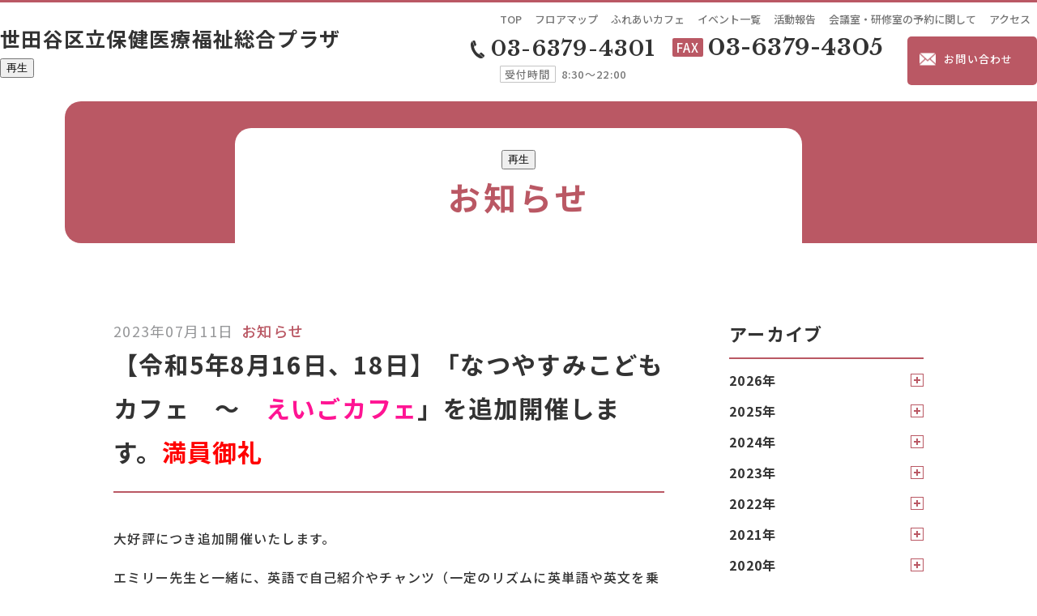

--- FILE ---
content_type: text/html; charset=UTF-8
request_url: https://www.setagaya-sougouplaza.jp/news/new/post-8303/
body_size: 7200
content:
<!DOCTYPE html><html lang="ja"><head><script>(function(w, d, s, l, i) {w[l] = w[l] || [];w[l].push({'gtm.start': new Date().getTime(),event: 'gtm.js'});var f = d.getElementsByTagName(s)[0],j = d.createElement(s),dl = l != 'dataLayer' ? '&l=' + l : '';j.async = true;j.src ='https://www.googletagmanager.com/gtm.js?id=' + i + dl;f.parentNode.insertBefore(j, f);})(window, document, 'script', 'dataLayer', 'GTM-TC82S8B');</script><meta charset="utf-8"><meta http-equiv="x-ua-compatible" content="ie=edge"><meta name="viewport" content="width=device-width"><title>【令和5年8月16日、18日】「なつやすみこどもカフェ　～　えいごカフェ」を追加開催します。満員御礼｜お知らせ｜世田谷区立保健医療福祉総合プラザ</title><meta name="description" content="【令和5年8月16日、18日】「なつやすみこどもカフェ　～　えいごカフェ」を追加開催します。満員御礼｜お知らせ｜世田谷区立保健医療福祉総合プラザは、区民が住み慣れた地域で安心して暮らし続けることの出できる地域社会の実現のため、総合的な保険、医療及び福祉の渠底んとして、地域福祉の推進に寄与することを目的としております。"><meta name="keywords" content="お知らせ,世田谷区保健医療福祉総合プラザ,世田谷,世田谷区,梅ヶ丘,うめとぴあ,総合プラザ"><meta name="format-detection" content="telephone=no"><link rel="icon" type="image/x-icon" href="https://www.setagaya-sougouplaza.jp/cms/wp-content/themes/setagaya-sougouplaza/img/common/favicon.ico"><link rel="apple-touch-icon" href="https://www.setagaya-sougouplaza.jp/cms/wp-content/themes/setagaya-sougouplaza/img/common/apple-touch-icon.png"><meta property="og:site_name" content="世田谷区立保健医療福祉総合プラザ"><meta property="og:type" content="article"><meta property="og:url" content="https://www.setagaya-sougouplaza.jp/news/new/post-8303/"><meta property="og:image" content="https://www.setagaya-sougouplaza.jp/cms/wp-content/themes/setagaya-sougouplaza/img/home/img_mainimg01-pc.png"><meta property="og:title" content="【令和5年8月16日、18日】「なつやすみこどもカフェ　～　えいごカフェ」を追加開催します。満員御礼｜お知らせ｜世田谷区立保健医療福祉総合プラザ"><meta property="og:description" content="【令和5年8月16日、18日】「なつやすみこどもカフェ　～　えいごカフェ」を追加開催します。満員御礼｜お知らせ｜世田谷区立保健医療福祉総合プラザは、区民が住み慣れた地域で安心して暮らし続けることの出できる地域社会の実現のため、総合的な保険、医療及び福祉の渠底んとして、地域福祉の推進に寄与することを目的としております。"><meta name="twitter:card" content="summary_large_image"><meta name="twitter:title" content="【令和5年8月16日、18日】「なつやすみこどもカフェ　～　えいごカフェ」を追加開催します。満員御礼｜お知らせ｜世田谷区立保健医療福祉総合プラザ"><meta name="twitter:description" content="【令和5年8月16日、18日】「なつやすみこどもカフェ　～　えいごカフェ」を追加開催します。満員御礼｜お知らせ｜世田谷区立保健医療福祉総合プラザは、区民が住み慣れた地域で安心して暮らし続けることの出できる地域社会の実現のため、総合的な保険、医療及び福祉の渠底んとして、地域福祉の推進に寄与することを目的としております。"><meta name="twitter:image" content="https://www.setagaya-sougouplaza.jp/cms/wp-content/themes/setagaya-sougouplaza/img/home/img_mainimg01-pc.png"><link href="https://fonts.googleapis.com/css?family=Libre+Baskerville:700%7CNoto+Sans+JP:400,500,700&display=swap&subset=japanese" rel="stylesheet"><link href="https://www.setagaya-sougouplaza.jp/cms/wp-content/themes/setagaya-sougouplaza/css/style.css?20230516" rel="stylesheet"><link rel="canonical" href="https://www.setagaya-sougouplaza.jp/news/new/post-8303/"><meta name='robots' content='max-image-preview:large' />
<link rel='stylesheet' id='wp-block-library-css' href='https://www.setagaya-sougouplaza.jp/cms/wp-includes/css/dist/block-library/style.min.css?ver=6.5.7' type='text/css' media='all' />
<style id='classic-theme-styles-inline-css' type='text/css'>
/*! This file is auto-generated */
.wp-block-button__link{color:#fff;background-color:#32373c;border-radius:9999px;box-shadow:none;text-decoration:none;padding:calc(.667em + 2px) calc(1.333em + 2px);font-size:1.125em}.wp-block-file__button{background:#32373c;color:#fff;text-decoration:none}
</style>
<style id='global-styles-inline-css' type='text/css'>
body{--wp--preset--color--black: #000000;--wp--preset--color--cyan-bluish-gray: #abb8c3;--wp--preset--color--white: #ffffff;--wp--preset--color--pale-pink: #f78da7;--wp--preset--color--vivid-red: #cf2e2e;--wp--preset--color--luminous-vivid-orange: #ff6900;--wp--preset--color--luminous-vivid-amber: #fcb900;--wp--preset--color--light-green-cyan: #7bdcb5;--wp--preset--color--vivid-green-cyan: #00d084;--wp--preset--color--pale-cyan-blue: #8ed1fc;--wp--preset--color--vivid-cyan-blue: #0693e3;--wp--preset--color--vivid-purple: #9b51e0;--wp--preset--gradient--vivid-cyan-blue-to-vivid-purple: linear-gradient(135deg,rgba(6,147,227,1) 0%,rgb(155,81,224) 100%);--wp--preset--gradient--light-green-cyan-to-vivid-green-cyan: linear-gradient(135deg,rgb(122,220,180) 0%,rgb(0,208,130) 100%);--wp--preset--gradient--luminous-vivid-amber-to-luminous-vivid-orange: linear-gradient(135deg,rgba(252,185,0,1) 0%,rgba(255,105,0,1) 100%);--wp--preset--gradient--luminous-vivid-orange-to-vivid-red: linear-gradient(135deg,rgba(255,105,0,1) 0%,rgb(207,46,46) 100%);--wp--preset--gradient--very-light-gray-to-cyan-bluish-gray: linear-gradient(135deg,rgb(238,238,238) 0%,rgb(169,184,195) 100%);--wp--preset--gradient--cool-to-warm-spectrum: linear-gradient(135deg,rgb(74,234,220) 0%,rgb(151,120,209) 20%,rgb(207,42,186) 40%,rgb(238,44,130) 60%,rgb(251,105,98) 80%,rgb(254,248,76) 100%);--wp--preset--gradient--blush-light-purple: linear-gradient(135deg,rgb(255,206,236) 0%,rgb(152,150,240) 100%);--wp--preset--gradient--blush-bordeaux: linear-gradient(135deg,rgb(254,205,165) 0%,rgb(254,45,45) 50%,rgb(107,0,62) 100%);--wp--preset--gradient--luminous-dusk: linear-gradient(135deg,rgb(255,203,112) 0%,rgb(199,81,192) 50%,rgb(65,88,208) 100%);--wp--preset--gradient--pale-ocean: linear-gradient(135deg,rgb(255,245,203) 0%,rgb(182,227,212) 50%,rgb(51,167,181) 100%);--wp--preset--gradient--electric-grass: linear-gradient(135deg,rgb(202,248,128) 0%,rgb(113,206,126) 100%);--wp--preset--gradient--midnight: linear-gradient(135deg,rgb(2,3,129) 0%,rgb(40,116,252) 100%);--wp--preset--font-size--small: 13px;--wp--preset--font-size--medium: 20px;--wp--preset--font-size--large: 36px;--wp--preset--font-size--x-large: 42px;--wp--preset--spacing--20: 0.44rem;--wp--preset--spacing--30: 0.67rem;--wp--preset--spacing--40: 1rem;--wp--preset--spacing--50: 1.5rem;--wp--preset--spacing--60: 2.25rem;--wp--preset--spacing--70: 3.38rem;--wp--preset--spacing--80: 5.06rem;--wp--preset--shadow--natural: 6px 6px 9px rgba(0, 0, 0, 0.2);--wp--preset--shadow--deep: 12px 12px 50px rgba(0, 0, 0, 0.4);--wp--preset--shadow--sharp: 6px 6px 0px rgba(0, 0, 0, 0.2);--wp--preset--shadow--outlined: 6px 6px 0px -3px rgba(255, 255, 255, 1), 6px 6px rgba(0, 0, 0, 1);--wp--preset--shadow--crisp: 6px 6px 0px rgba(0, 0, 0, 1);}:where(.is-layout-flex){gap: 0.5em;}:where(.is-layout-grid){gap: 0.5em;}body .is-layout-flex{display: flex;}body .is-layout-flex{flex-wrap: wrap;align-items: center;}body .is-layout-flex > *{margin: 0;}body .is-layout-grid{display: grid;}body .is-layout-grid > *{margin: 0;}:where(.wp-block-columns.is-layout-flex){gap: 2em;}:where(.wp-block-columns.is-layout-grid){gap: 2em;}:where(.wp-block-post-template.is-layout-flex){gap: 1.25em;}:where(.wp-block-post-template.is-layout-grid){gap: 1.25em;}.has-black-color{color: var(--wp--preset--color--black) !important;}.has-cyan-bluish-gray-color{color: var(--wp--preset--color--cyan-bluish-gray) !important;}.has-white-color{color: var(--wp--preset--color--white) !important;}.has-pale-pink-color{color: var(--wp--preset--color--pale-pink) !important;}.has-vivid-red-color{color: var(--wp--preset--color--vivid-red) !important;}.has-luminous-vivid-orange-color{color: var(--wp--preset--color--luminous-vivid-orange) !important;}.has-luminous-vivid-amber-color{color: var(--wp--preset--color--luminous-vivid-amber) !important;}.has-light-green-cyan-color{color: var(--wp--preset--color--light-green-cyan) !important;}.has-vivid-green-cyan-color{color: var(--wp--preset--color--vivid-green-cyan) !important;}.has-pale-cyan-blue-color{color: var(--wp--preset--color--pale-cyan-blue) !important;}.has-vivid-cyan-blue-color{color: var(--wp--preset--color--vivid-cyan-blue) !important;}.has-vivid-purple-color{color: var(--wp--preset--color--vivid-purple) !important;}.has-black-background-color{background-color: var(--wp--preset--color--black) !important;}.has-cyan-bluish-gray-background-color{background-color: var(--wp--preset--color--cyan-bluish-gray) !important;}.has-white-background-color{background-color: var(--wp--preset--color--white) !important;}.has-pale-pink-background-color{background-color: var(--wp--preset--color--pale-pink) !important;}.has-vivid-red-background-color{background-color: var(--wp--preset--color--vivid-red) !important;}.has-luminous-vivid-orange-background-color{background-color: var(--wp--preset--color--luminous-vivid-orange) !important;}.has-luminous-vivid-amber-background-color{background-color: var(--wp--preset--color--luminous-vivid-amber) !important;}.has-light-green-cyan-background-color{background-color: var(--wp--preset--color--light-green-cyan) !important;}.has-vivid-green-cyan-background-color{background-color: var(--wp--preset--color--vivid-green-cyan) !important;}.has-pale-cyan-blue-background-color{background-color: var(--wp--preset--color--pale-cyan-blue) !important;}.has-vivid-cyan-blue-background-color{background-color: var(--wp--preset--color--vivid-cyan-blue) !important;}.has-vivid-purple-background-color{background-color: var(--wp--preset--color--vivid-purple) !important;}.has-black-border-color{border-color: var(--wp--preset--color--black) !important;}.has-cyan-bluish-gray-border-color{border-color: var(--wp--preset--color--cyan-bluish-gray) !important;}.has-white-border-color{border-color: var(--wp--preset--color--white) !important;}.has-pale-pink-border-color{border-color: var(--wp--preset--color--pale-pink) !important;}.has-vivid-red-border-color{border-color: var(--wp--preset--color--vivid-red) !important;}.has-luminous-vivid-orange-border-color{border-color: var(--wp--preset--color--luminous-vivid-orange) !important;}.has-luminous-vivid-amber-border-color{border-color: var(--wp--preset--color--luminous-vivid-amber) !important;}.has-light-green-cyan-border-color{border-color: var(--wp--preset--color--light-green-cyan) !important;}.has-vivid-green-cyan-border-color{border-color: var(--wp--preset--color--vivid-green-cyan) !important;}.has-pale-cyan-blue-border-color{border-color: var(--wp--preset--color--pale-cyan-blue) !important;}.has-vivid-cyan-blue-border-color{border-color: var(--wp--preset--color--vivid-cyan-blue) !important;}.has-vivid-purple-border-color{border-color: var(--wp--preset--color--vivid-purple) !important;}.has-vivid-cyan-blue-to-vivid-purple-gradient-background{background: var(--wp--preset--gradient--vivid-cyan-blue-to-vivid-purple) !important;}.has-light-green-cyan-to-vivid-green-cyan-gradient-background{background: var(--wp--preset--gradient--light-green-cyan-to-vivid-green-cyan) !important;}.has-luminous-vivid-amber-to-luminous-vivid-orange-gradient-background{background: var(--wp--preset--gradient--luminous-vivid-amber-to-luminous-vivid-orange) !important;}.has-luminous-vivid-orange-to-vivid-red-gradient-background{background: var(--wp--preset--gradient--luminous-vivid-orange-to-vivid-red) !important;}.has-very-light-gray-to-cyan-bluish-gray-gradient-background{background: var(--wp--preset--gradient--very-light-gray-to-cyan-bluish-gray) !important;}.has-cool-to-warm-spectrum-gradient-background{background: var(--wp--preset--gradient--cool-to-warm-spectrum) !important;}.has-blush-light-purple-gradient-background{background: var(--wp--preset--gradient--blush-light-purple) !important;}.has-blush-bordeaux-gradient-background{background: var(--wp--preset--gradient--blush-bordeaux) !important;}.has-luminous-dusk-gradient-background{background: var(--wp--preset--gradient--luminous-dusk) !important;}.has-pale-ocean-gradient-background{background: var(--wp--preset--gradient--pale-ocean) !important;}.has-electric-grass-gradient-background{background: var(--wp--preset--gradient--electric-grass) !important;}.has-midnight-gradient-background{background: var(--wp--preset--gradient--midnight) !important;}.has-small-font-size{font-size: var(--wp--preset--font-size--small) !important;}.has-medium-font-size{font-size: var(--wp--preset--font-size--medium) !important;}.has-large-font-size{font-size: var(--wp--preset--font-size--large) !important;}.has-x-large-font-size{font-size: var(--wp--preset--font-size--x-large) !important;}
.wp-block-navigation a:where(:not(.wp-element-button)){color: inherit;}
:where(.wp-block-post-template.is-layout-flex){gap: 1.25em;}:where(.wp-block-post-template.is-layout-grid){gap: 1.25em;}
:where(.wp-block-columns.is-layout-flex){gap: 2em;}:where(.wp-block-columns.is-layout-grid){gap: 2em;}
.wp-block-pullquote{font-size: 1.5em;line-height: 1.6;}
</style>
<script type="text/javascript" src="https://www.setagaya-sougouplaza.jp/cms/wp-includes/js/jquery/jquery.min.js?ver=3.7.1" id="jquery-core-js"></script>
<script type="text/javascript" src="https://www.setagaya-sougouplaza.jp/cms/wp-includes/js/jquery/jquery-migrate.min.js?ver=3.4.1" id="jquery-migrate-js"></script>
		<style type="text/css" id="wp-custom-css">
			iframe.youtube {
    width: 100%;
    height: auto;
    aspect-ratio: 16 / 9;
}		</style>
		</head><body id="news"><noscript><iframe src="https://www.googletagmanager.com/ns.html?id=GTM-TC82S8B" height="0" width="0" style="display:none;visibility:hidden"></iframe></noscript><div class="js-media-query u-media-query"></div><div class="js-nav-overlay nav-overlay"></div><div class="l-wrapper"><header class="js-header l-header" role="banner" itemscope itemtype="http://schema.org/WPHeader"><div class="hd-info"><div class="hd-info__inner u-inner"><p class="hd-info__logo"><a href="https://www.setagaya-sougouplaza.jp/" class="hd-info__logo-link u-alpha js-speech01 js-speech01-1">世田谷区立<br class="u-view-sp">保健医療福祉総合プラザ</a></p><div class="nav-btn u-view-sp js-nav-btn"><span class="nav-btn__line"></span><span class="nav-btn__line"></span><span class="nav-btn__line"></span><span class="js-nav-chara nav-btn__chara">MENU</span></div></div><button id="speak-btn01">再生</button></div><nav class="js-nav-content l-nav" role="navigation" itemscope itemtype="http://www.schema.org/SiteNavigationElement"><ul class="nav-list"><li class="nav-list__item js-speech01 js-speech01-2" itemprop="name"><a class="nav-list__link u-alpha" itemprop="URL" href="https://www.setagaya-sougouplaza.jp/">TOP</a></li><li class="nav-list__item js-speech01 js-speech01-3" itemprop="name"><a class="nav-list__link u-alpha" itemprop="URL" href="https://www.setagaya-sougouplaza.jp/floorguide/">フロアマップ</a></li><li class="nav-list__item js-speech01 js-speech01-4" itemprop="name"><a class="nav-list__link u-alpha" itemprop="URL" href="https://www.setagaya-sougouplaza.jp/cafe/">ふれあいカフェ</a></li><li class="nav-list__item js-speech01 js-speech01-5" itemprop="name"><a class="nav-list__link u-alpha" itemprop="URL" href="https://www.setagaya-sougouplaza.jp/event/">イベント一覧</a></li><li class="nav-list__item js-speech01 js-speech01-6" itemprop="name"><a class="nav-list__link u-alpha" itemprop="URL" href="https://www.setagaya-sougouplaza.jp/blog/">活動報告</a></li><li class="nav-list__item js-speech01 js-speech01-7" itemprop="name"><a class="nav-list__link u-alpha" itemprop="URL" href="https://www.setagaya-sougouplaza.jp/reservation/">会議室・研修室の予約に関して</a></li><li class="nav-list__item js-speech01 js-speech01-8" itemprop="name"><a class="nav-list__link u-alpha" itemprop="URL" href="https://www.setagaya-sougouplaza.jp/access/">アクセス</a></li><li class="nav-list-tel"><a class="nav-list-tel__btn" itemprop="URL" href="tel:03-6379-4301"><p class="nav-list-tel-txt u-view-sp">タップで発信</p><p class="nav-list-tel-num u-font-libre js-speech01 js-speech01-9"><span class="nav-list-tel-num-in">03-6379-4301</span></p><dl class="nav-list-tel-time js-speech01 js-speech01-10"><dt>受付時間</dt><dd>8:30～22:00</dd></dl></a></li><li class="nav-list-fax"><p class="nav-list-fax-num"><span class="nav-list-fax-num-tit c-clr-main js-speech01 js-speech01-11">FAX</span><span class="nav-list-fax-num-in u-font-libre js-speech01 js-speech01-12">03-6379-4305</span></p></li><li class="nav-list-contact js-speech01 js-speech01-13" itemprop="name"><a class="nav-list-contact__btn u-alpha" itemprop="URL" href="https://www.setagaya-sougouplaza.jp/contact/"><span class="nav-list-contact__btn-in">お問い合わせ</span></a></li></ul><p class="nav-close__btn js-nav-btn u-view-sp"><span class="nav-close__btn-in">閉じる</span></p></nav></header><div class="l-sub-img"><div class="l-sub-img__box"><button id="news-single-speak-btn01">再生</button><p class="l-sub-img__head js-news-single-speech01 js-news-single-speech01-1">お知らせ</p></div></div><div class="l-container col2"><div class="l-contents"><main role="main"><div id="single" class="news-single"><div class="news-single__inner u-inner"><article class="c-single01"><header class="c-single01__head"><div class="c-single01__meta js-news-single-speech01 js-news-single-speech01-2"><time class="c-single01__date" datetime="2023-07-11">2023年07月11日</time><ul class="c-single01__tag c-tag01"><li class="c-tag01__item"><a href="https://www.setagaya-sougouplaza.jp/news/new/" class="c-tag01__item-link">お知らせ</a></li></ul></div><h1 class="c-single01__title js-news-single-speech01 js-news-single-speech01-3">【令和5年8月16日、18日】「なつやすみこどもカフェ　～　<font color="#ff1493">えいごカフェ</font>」を追加開催します。<font color="#ff0000">満員御礼</font></h1></header><div class="c-single01__content js-news-single-speech01 js-news-single-speech01-4"><p>大好評につき追加開催いたします。</p>
<p>エミリー先生と一緒に、英語で自己紹介やチャンツ（一定のリズムに英単語や英文を乗せて発音する指導法）、英語の歌・手遊び歌など、日本人スタッフもお手伝いしますので、気軽にご参加ください。</p>
<p>追加開催のため、はじめて参加する人が対象です。</p>
<p>&nbsp;</p>
<p>■日時：令和5年8月16日（水曜日）と令和5年8月18日（金曜日）</p>
<p>①小学生対象　保護者・きょうだい（10時から10時45分まで）</p>
<p>②小学生対象　保護者・きょうだい（11時から11時45分まで）</p>
<p>■場所：世田谷区立保健医療福祉総合プラザ1階　ふれあいカフェうめとぴあ</p>
<p>■主なプログラム内容</p>
<p>①自己紹介</p>
<p>②チャンツ</p>
<p>③英語の歌・手遊び歌など</p>
<p>■定員：各回8組（先着順）</p>
<p>■参加費：無料</p>
<p>■申込方法：下記のお問い合わせ先へ、電話またはファクシミリにてお申し込みください。</p>
<p>＊ファクシミリ用の申込用紙をチラシ（以下の添付ファイル）裏面にご用意しています。</p>
<p>&nbsp;</p>
<p>■共催</p>
<p>世田谷区立保健医療福祉総合プラザ運営管理室</p>
<p>世田谷区保健センター</p>
<p>詳しくは以下の添付ファイルをご覧ください。　</p>
<p><a href="https://www.setagaya-sougouplaza.jp/cms/wp-content/uploads/2023/07/kidscafe20230816-18.pdf">えいごカフェ　［PDF 937KB］</a></p>
<p>&nbsp;</p>
<p>＜お問い合わせ＞</p>
<p>世田谷区立保健医療福祉総合プラザ　運営管理室　</p>
<p>電話　03-6379-4301　ファクシミリ　03-6379-4305</p>
</div><ul class="c-pager02"><li class="c-pager02__prev"><a href="https://www.setagaya-sougouplaza.jp/news/new/post-8307/" rel="prev">&lt;</a></li><li class="c-pager02__all"><a href="https://www.setagaya-sougouplaza.jp/news/">お知らせ一覧へ</a></li><li class="c-pager02__next"><a href="https://www.setagaya-sougouplaza.jp/news/new/post-8320/" rel="next">&gt;</a></li></ul></article></div></div></main></div><aside class="l-sidebar" role="complementary" itemscope itemtype="http://schema.org/WPSideBar" class="u-view-pc"><div class="sd-section"><p class="sd-section__head">アーカイブ</p><ul class="sd-section-accordion"><li class="sd-section-accordion__item"><p class="js-toggle-trigger sd-section-accordion__trigger">2026年<span class="sd-section-accordion__trigger-toggle"></span></p><ul class="js-toggle-content sd-section-accordion-child"><li class="sd-section-accordion-child__item"><a href="https://www.setagaya-sougouplaza.jp/news/date/2026/01" class="sd-section-accordion-child__item-link">1月(8)</a></li></ul></li><li class="sd-section-accordion__item"><p class="js-toggle-trigger sd-section-accordion__trigger">2025年<span class="sd-section-accordion__trigger-toggle"></span></p><ul class="js-toggle-content sd-section-accordion-child"><li class="sd-section-accordion-child__item"><a href="https://www.setagaya-sougouplaza.jp/news/date/2025/12" class="sd-section-accordion-child__item-link">12月(27)</a></li><li class="sd-section-accordion-child__item"><a href="https://www.setagaya-sougouplaza.jp/news/date/2025/11" class="sd-section-accordion-child__item-link">11月(21)</a></li><li class="sd-section-accordion-child__item"><a href="https://www.setagaya-sougouplaza.jp/news/date/2025/10" class="sd-section-accordion-child__item-link">10月(24)</a></li><li class="sd-section-accordion-child__item"><a href="https://www.setagaya-sougouplaza.jp/news/date/2025/09" class="sd-section-accordion-child__item-link">9月(20)</a></li><li class="sd-section-accordion-child__item"><a href="https://www.setagaya-sougouplaza.jp/news/date/2025/08" class="sd-section-accordion-child__item-link">8月(23)</a></li><li class="sd-section-accordion-child__item"><a href="https://www.setagaya-sougouplaza.jp/news/date/2025/07" class="sd-section-accordion-child__item-link">7月(25)</a></li><li class="sd-section-accordion-child__item"><a href="https://www.setagaya-sougouplaza.jp/news/date/2025/06" class="sd-section-accordion-child__item-link">6月(22)</a></li><li class="sd-section-accordion-child__item"><a href="https://www.setagaya-sougouplaza.jp/news/date/2025/05" class="sd-section-accordion-child__item-link">5月(23)</a></li><li class="sd-section-accordion-child__item"><a href="https://www.setagaya-sougouplaza.jp/news/date/2025/04" class="sd-section-accordion-child__item-link">4月(30)</a></li><li class="sd-section-accordion-child__item"><a href="https://www.setagaya-sougouplaza.jp/news/date/2025/03" class="sd-section-accordion-child__item-link">3月(27)</a></li><li class="sd-section-accordion-child__item"><a href="https://www.setagaya-sougouplaza.jp/news/date/2025/02" class="sd-section-accordion-child__item-link">2月(24)</a></li><li class="sd-section-accordion-child__item"><a href="https://www.setagaya-sougouplaza.jp/news/date/2025/01" class="sd-section-accordion-child__item-link">1月(25)</a></li></ul></li><li class="sd-section-accordion__item"><p class="js-toggle-trigger sd-section-accordion__trigger">2024年<span class="sd-section-accordion__trigger-toggle"></span></p><ul class="js-toggle-content sd-section-accordion-child"><li class="sd-section-accordion-child__item"><a href="https://www.setagaya-sougouplaza.jp/news/date/2024/12" class="sd-section-accordion-child__item-link">12月(25)</a></li><li class="sd-section-accordion-child__item"><a href="https://www.setagaya-sougouplaza.jp/news/date/2024/11" class="sd-section-accordion-child__item-link">11月(27)</a></li><li class="sd-section-accordion-child__item"><a href="https://www.setagaya-sougouplaza.jp/news/date/2024/10" class="sd-section-accordion-child__item-link">10月(25)</a></li><li class="sd-section-accordion-child__item"><a href="https://www.setagaya-sougouplaza.jp/news/date/2024/09" class="sd-section-accordion-child__item-link">9月(25)</a></li><li class="sd-section-accordion-child__item"><a href="https://www.setagaya-sougouplaza.jp/news/date/2024/08" class="sd-section-accordion-child__item-link">8月(18)</a></li><li class="sd-section-accordion-child__item"><a href="https://www.setagaya-sougouplaza.jp/news/date/2024/07" class="sd-section-accordion-child__item-link">7月(18)</a></li><li class="sd-section-accordion-child__item"><a href="https://www.setagaya-sougouplaza.jp/news/date/2024/06" class="sd-section-accordion-child__item-link">6月(19)</a></li><li class="sd-section-accordion-child__item"><a href="https://www.setagaya-sougouplaza.jp/news/date/2024/05" class="sd-section-accordion-child__item-link">5月(17)</a></li><li class="sd-section-accordion-child__item"><a href="https://www.setagaya-sougouplaza.jp/news/date/2024/04" class="sd-section-accordion-child__item-link">4月(19)</a></li><li class="sd-section-accordion-child__item"><a href="https://www.setagaya-sougouplaza.jp/news/date/2024/03" class="sd-section-accordion-child__item-link">3月(18)</a></li><li class="sd-section-accordion-child__item"><a href="https://www.setagaya-sougouplaza.jp/news/date/2024/02" class="sd-section-accordion-child__item-link">2月(13)</a></li><li class="sd-section-accordion-child__item"><a href="https://www.setagaya-sougouplaza.jp/news/date/2024/01" class="sd-section-accordion-child__item-link">1月(20)</a></li></ul></li><li class="sd-section-accordion__item"><p class="js-toggle-trigger sd-section-accordion__trigger">2023年<span class="sd-section-accordion__trigger-toggle"></span></p><ul class="js-toggle-content sd-section-accordion-child"><li class="sd-section-accordion-child__item"><a href="https://www.setagaya-sougouplaza.jp/news/date/2023/12" class="sd-section-accordion-child__item-link">12月(20)</a></li><li class="sd-section-accordion-child__item"><a href="https://www.setagaya-sougouplaza.jp/news/date/2023/11" class="sd-section-accordion-child__item-link">11月(20)</a></li><li class="sd-section-accordion-child__item"><a href="https://www.setagaya-sougouplaza.jp/news/date/2023/10" class="sd-section-accordion-child__item-link">10月(17)</a></li><li class="sd-section-accordion-child__item"><a href="https://www.setagaya-sougouplaza.jp/news/date/2023/09" class="sd-section-accordion-child__item-link">9月(15)</a></li><li class="sd-section-accordion-child__item"><a href="https://www.setagaya-sougouplaza.jp/news/date/2023/08" class="sd-section-accordion-child__item-link">8月(17)</a></li><li class="sd-section-accordion-child__item"><a href="https://www.setagaya-sougouplaza.jp/news/date/2023/07" class="sd-section-accordion-child__item-link">7月(21)</a></li><li class="sd-section-accordion-child__item"><a href="https://www.setagaya-sougouplaza.jp/news/date/2023/06" class="sd-section-accordion-child__item-link">6月(17)</a></li><li class="sd-section-accordion-child__item"><a href="https://www.setagaya-sougouplaza.jp/news/date/2023/05" class="sd-section-accordion-child__item-link">5月(14)</a></li><li class="sd-section-accordion-child__item"><a href="https://www.setagaya-sougouplaza.jp/news/date/2023/04" class="sd-section-accordion-child__item-link">4月(13)</a></li><li class="sd-section-accordion-child__item"><a href="https://www.setagaya-sougouplaza.jp/news/date/2023/03" class="sd-section-accordion-child__item-link">3月(20)</a></li><li class="sd-section-accordion-child__item"><a href="https://www.setagaya-sougouplaza.jp/news/date/2023/02" class="sd-section-accordion-child__item-link">2月(12)</a></li><li class="sd-section-accordion-child__item"><a href="https://www.setagaya-sougouplaza.jp/news/date/2023/01" class="sd-section-accordion-child__item-link">1月(16)</a></li></ul></li><li class="sd-section-accordion__item"><p class="js-toggle-trigger sd-section-accordion__trigger">2022年<span class="sd-section-accordion__trigger-toggle"></span></p><ul class="js-toggle-content sd-section-accordion-child"><li class="sd-section-accordion-child__item"><a href="https://www.setagaya-sougouplaza.jp/news/date/2022/12" class="sd-section-accordion-child__item-link">12月(16)</a></li><li class="sd-section-accordion-child__item"><a href="https://www.setagaya-sougouplaza.jp/news/date/2022/11" class="sd-section-accordion-child__item-link">11月(11)</a></li><li class="sd-section-accordion-child__item"><a href="https://www.setagaya-sougouplaza.jp/news/date/2022/10" class="sd-section-accordion-child__item-link">10月(16)</a></li><li class="sd-section-accordion-child__item"><a href="https://www.setagaya-sougouplaza.jp/news/date/2022/09" class="sd-section-accordion-child__item-link">9月(15)</a></li><li class="sd-section-accordion-child__item"><a href="https://www.setagaya-sougouplaza.jp/news/date/2022/08" class="sd-section-accordion-child__item-link">8月(18)</a></li><li class="sd-section-accordion-child__item"><a href="https://www.setagaya-sougouplaza.jp/news/date/2022/07" class="sd-section-accordion-child__item-link">7月(12)</a></li><li class="sd-section-accordion-child__item"><a href="https://www.setagaya-sougouplaza.jp/news/date/2022/06" class="sd-section-accordion-child__item-link">6月(15)</a></li><li class="sd-section-accordion-child__item"><a href="https://www.setagaya-sougouplaza.jp/news/date/2022/05" class="sd-section-accordion-child__item-link">5月(9)</a></li><li class="sd-section-accordion-child__item"><a href="https://www.setagaya-sougouplaza.jp/news/date/2022/04" class="sd-section-accordion-child__item-link">4月(15)</a></li><li class="sd-section-accordion-child__item"><a href="https://www.setagaya-sougouplaza.jp/news/date/2022/03" class="sd-section-accordion-child__item-link">3月(15)</a></li><li class="sd-section-accordion-child__item"><a href="https://www.setagaya-sougouplaza.jp/news/date/2022/02" class="sd-section-accordion-child__item-link">2月(6)</a></li><li class="sd-section-accordion-child__item"><a href="https://www.setagaya-sougouplaza.jp/news/date/2022/01" class="sd-section-accordion-child__item-link">1月(6)</a></li></ul></li><li class="sd-section-accordion__item"><p class="js-toggle-trigger sd-section-accordion__trigger">2021年<span class="sd-section-accordion__trigger-toggle"></span></p><ul class="js-toggle-content sd-section-accordion-child"><li class="sd-section-accordion-child__item"><a href="https://www.setagaya-sougouplaza.jp/news/date/2021/12" class="sd-section-accordion-child__item-link">12月(12)</a></li><li class="sd-section-accordion-child__item"><a href="https://www.setagaya-sougouplaza.jp/news/date/2021/11" class="sd-section-accordion-child__item-link">11月(9)</a></li><li class="sd-section-accordion-child__item"><a href="https://www.setagaya-sougouplaza.jp/news/date/2021/10" class="sd-section-accordion-child__item-link">10月(8)</a></li><li class="sd-section-accordion-child__item"><a href="https://www.setagaya-sougouplaza.jp/news/date/2021/09" class="sd-section-accordion-child__item-link">9月(9)</a></li><li class="sd-section-accordion-child__item"><a href="https://www.setagaya-sougouplaza.jp/news/date/2021/08" class="sd-section-accordion-child__item-link">8月(5)</a></li><li class="sd-section-accordion-child__item"><a href="https://www.setagaya-sougouplaza.jp/news/date/2021/07" class="sd-section-accordion-child__item-link">7月(2)</a></li><li class="sd-section-accordion-child__item"><a href="https://www.setagaya-sougouplaza.jp/news/date/2021/06" class="sd-section-accordion-child__item-link">6月(4)</a></li><li class="sd-section-accordion-child__item"><a href="https://www.setagaya-sougouplaza.jp/news/date/2021/05" class="sd-section-accordion-child__item-link">5月(2)</a></li><li class="sd-section-accordion-child__item"><a href="https://www.setagaya-sougouplaza.jp/news/date/2021/04" class="sd-section-accordion-child__item-link">4月(5)</a></li><li class="sd-section-accordion-child__item"><a href="https://www.setagaya-sougouplaza.jp/news/date/2021/03" class="sd-section-accordion-child__item-link">3月(5)</a></li><li class="sd-section-accordion-child__item"><a href="https://www.setagaya-sougouplaza.jp/news/date/2021/02" class="sd-section-accordion-child__item-link">2月(2)</a></li><li class="sd-section-accordion-child__item"><a href="https://www.setagaya-sougouplaza.jp/news/date/2021/01" class="sd-section-accordion-child__item-link">1月(2)</a></li></ul></li><li class="sd-section-accordion__item"><p class="js-toggle-trigger sd-section-accordion__trigger">2020年<span class="sd-section-accordion__trigger-toggle"></span></p><ul class="js-toggle-content sd-section-accordion-child"><li class="sd-section-accordion-child__item"><a href="https://www.setagaya-sougouplaza.jp/news/date/2020/12" class="sd-section-accordion-child__item-link">12月(4)</a></li><li class="sd-section-accordion-child__item"><a href="https://www.setagaya-sougouplaza.jp/news/date/2020/11" class="sd-section-accordion-child__item-link">11月(3)</a></li><li class="sd-section-accordion-child__item"><a href="https://www.setagaya-sougouplaza.jp/news/date/2020/10" class="sd-section-accordion-child__item-link">10月(2)</a></li><li class="sd-section-accordion-child__item"><a href="https://www.setagaya-sougouplaza.jp/news/date/2020/09" class="sd-section-accordion-child__item-link">9月(1)</a></li><li class="sd-section-accordion-child__item"><a href="https://www.setagaya-sougouplaza.jp/news/date/2020/08" class="sd-section-accordion-child__item-link">8月(1)</a></li><li class="sd-section-accordion-child__item"><a href="https://www.setagaya-sougouplaza.jp/news/date/2020/07" class="sd-section-accordion-child__item-link">7月(2)</a></li><li class="sd-section-accordion-child__item"><a href="https://www.setagaya-sougouplaza.jp/news/date/2020/06" class="sd-section-accordion-child__item-link">6月(3)</a></li><li class="sd-section-accordion-child__item"><a href="https://www.setagaya-sougouplaza.jp/news/date/2020/05" class="sd-section-accordion-child__item-link">5月(2)</a></li><li class="sd-section-accordion-child__item"><a href="https://www.setagaya-sougouplaza.jp/news/date/2020/04" class="sd-section-accordion-child__item-link">4月(2)</a></li><li class="sd-section-accordion-child__item"><a href="https://www.setagaya-sougouplaza.jp/news/date/2020/03" class="sd-section-accordion-child__item-link">3月(3)</a></li></ul></li></ul></div></aside></div><footer class="js-footer l-footer" role="contentinfo" itemscope itemtype="http://schema.org/WPFooter"><div class="js-pagetop ft-pagetop u-view-pc"><a class="ft-pagetop__link u-alpha" href="#top"><img src="https://www.setagaya-sougouplaza.jp/cms/wp-content/themes/setagaya-sougouplaza/img/common/ico_pagetop.png" alt="ページトップへ"></a></div><div class="ft-about"><div class="ft-about__inner u-inner"><div class="ft-about__info"><button id="speak-btn06">再生</button><p class="ft-about__info-logo"><a href="https://www.setagaya-sougouplaza.jp/" class="ft-about__info-logo-link u-alpha js-speech06 js-speech06-1">世田谷区立<br class="u-view-sp">保健医療福祉総合プラザ</a></p><ul class="ft-about__info-btn"><li class="ft-about__info-tel"><a href="tel:03-6379-4301" class="ft-about__info-tel-link"><p class="ft-about__info-tel-txt u-view-sp">タップで発信</p><p class="ft-about__info-tel-num u-font-libre js-speech06 js-speech06-2"><span class="ft-about__info-tel-num-in">03-6379-4301</span></p><dl class="ft-about__info-tel-time js-speech06 js-speech06-3"><dt>受付時間</dt><dd>8:30～22:00</dd></dl></a></li><li class="ft-about__info-btn-fax"><p class="ft-about__info-btn-fax-num"><span class="ft-about__info-btn-fax-num-tit c-clr-main js-speech06 js-speech06-4">FAX</span><span class="ft-about__info-btn-fax-num-in u-font-libre js-speech06 js-speech06-5">03-6379-4305</span></p></li><li class="ft-about__info-btn-access"><p class="ft-about__info-btn-access-txt"><span class="ft-about__info-btn-access-txt-postcode js-speech06 js-speech06-6">〒156-0043</span> <br class="u-view-sp"><span class="ft-about__info-btn-access-txt-address u-font-libre js-speech06 js-speech06-7">東京都世田谷区松原6-37-10</span></p></li><li class="ft-about__info-btn-company js-speech06 js-speech06-8"><span class="ft-about__info-btn-company-tit">指定管理者</span><br class="u-view-sp"><span class="u-view-pc">：</span>シダックス大新東ヒューマンサービス株式会社</li></ul></div><div class="ft-nav"><ul class="ft-nav-list"><li class="ft-nav-list__item"><a class="ft-nav-list__link u-alpha js-speech06 js-speech06-9" href="https://www.setagaya-sougouplaza.jp/floorguide/">フロアマップ</a></li><li class="ft-nav-list__item"><a class="ft-nav-list__link u-alpha js-speech06 js-speech06-10" href="https://www.setagaya-sougouplaza.jp/cafe/">ふれあいカフェ</a></li><li class="ft-nav-list__item"><a class="ft-nav-list__link u-alpha js-speech06 js-speech06-11" href="https://www.setagaya-sougouplaza.jp/event/">イベント一覧</a></li><li class="ft-nav-list__item"><a class="ft-nav-list__link u-alpha js-speech06 js-speech06-12" href="https://www.setagaya-sougouplaza.jp/blog/">活動報告</a></li><li class="ft-nav-list__item"><a class="ft-nav-list__link u-alpha js-speech06 js-speech06-13" href="https://www.setagaya-sougouplaza.jp/access/">アクセス</a></li><li class="ft-nav-list__item"><a class="ft-nav-list__link u-alpha js-speech06 js-speech06-14" href="https://www.setagaya-sougouplaza.jp/reservation/">会議室・研修室の予約に関して</a></li></ul></div></div></div><div class="ft-info"><div class="ft-info__inner u-inner"><p class="ft-cr"><small class="ft-cr__txt">&copy; 2020-2026 世田谷区立保健医療福祉総合プラザ</small></p></div></div></footer><div class="l-footer-fixed u-view-sp"><ul class="l-footer-fixed-list"><li class="l-footer-fixed-list__item"><a href="https://www.setagaya-sougouplaza.jp/reservation/" class="l-footer-fixed-list__item-link u-alpha"><div class="l-footer-fixed-list__item-ico is-calendar"><img src="https://www.setagaya-sougouplaza.jp/cms/wp-content/themes/setagaya-sougouplaza/img/common/ico_calendar01.png" alt=""></div><p class="l-footer-fixed-list__item-txt">会議室予約<br>運動指導室予約</p></a></li><li class="l-footer-fixed-list__item"><a href="https://www.youtube.com/channel/UC3HJ1h2lb-CpRcxD--uioLg/videos" class="l-footer-fixed-list__item-link u-alpha" target="_blank" rel="noopener noreferrer"><div class="l-footer-fixed-list__item-ico is-youtube"><img src="https://www.setagaya-sougouplaza.jp/cms/wp-content/themes/setagaya-sougouplaza/img/common/ico_youtube02.png" alt=""></div><p class="l-footer-fixed-list__item-txt">動画でわかる<br>総合プラザ<br><span class="l-footer-fixed-list__item-txt-in">(Youtube)</span></p></a></li><li class="l-footer-fixed-list__item"><a href="https://www.instagram.com/umetopia_sougouplaza/" class="l-footer-fixed-list__item-link u-alpha" target="_blank" rel="noopener noreferrer"><div class="l-footer-fixed-list__item-ico is-insta"><img src="https://www.setagaya-sougouplaza.jp/cms/wp-content/themes/setagaya-sougouplaza/img/common/ico_insta01.png" alt=""></div><p class="l-footer-fixed-list__item-txt">総合プラザ<br>公式Instagram</p></a></li><li class="l-footer-fixed-list__item"><a href="https://www.instagram.com/fureaicafeumetopia/?hl=ja" class="l-footer-fixed-list__item-link u-alpha" target="_blank" rel="noopener noreferrer"><div class="l-footer-fixed-list__item-ico is-insta"><img src="https://www.setagaya-sougouplaza.jp/cms/wp-content/themes/setagaya-sougouplaza/img/common/ico_insta01.png" alt=""></div><p class="l-footer-fixed-list__item-txt">ふれあいカフェ<br>公式Instagram</p></a></li></ul></div></div><script src="https://www.setagaya-sougouplaza.jp/cms/wp-content/themes/setagaya-sougouplaza/js/script.js?20230516"></script></body></html>

--- FILE ---
content_type: text/css
request_url: https://www.setagaya-sougouplaza.jp/cms/wp-content/themes/setagaya-sougouplaza/css/style.css?20230516
body_size: 20335
content:
@charset "UTF-8";
html,
body,
div,
span,
object,
iframe,
h1,
h2,
h3,
h4,
h5,
h6,
p,
blockquote,
pre,
abbr,
address,
cite,
code,
del,
dfn,
em,
img,
ins,
kbd,
q,
samp,
small,
strong,
sub,
sup,
var,
b,
i,
dl,
dt,
dd,
ol,
ul,
li,
fieldset,
form,
label,
legend,
table,
caption,
tbody,
tfoot,
thead,
tr,
th,
td,
article,
aside,
canvas,
details,
figcaption,
figure,
footer,
header,
hgroup,
menu,
nav,
section,
summary,
time,
mark,
audio,
video,
input,
select,
textarea {
  margin: 0;
  padding: 0;
  border: 0;
  outline: 0;
  font-size: 100%;
  font-style: normal;
  font-weight: 400;
  vertical-align: bottom;
  background: transparent;
}

article,
aside,
details,
figcaption,
figure,
footer,
header,
menu,
nav,
section {
  display: block;
}

html {
  font-size: 62.5%;
}

body {
  font-family: sans-serif;
  line-height: 1;
}

ul,
ol {
  list-style: none;
}

blockquote,
q {
  quotes: none;
}

blockquote:before,
blockquote:after,
q:before,
q:after {
  content: "";
  content: none;
}

a {
  margin: 0;
  padding: 0;
  vertical-align: bottom;
  background: transparent;
  outline: none;
}

img {
  vertical-align: bottom;
}

ins {
  background-color: #ff9;
  color: #000;
  text-decoration: none;
}

mark {
  background-color: #ff9;
  color: #000;
  font-style: italic;
  font-weight: bold;
}

del {
  text-decoration: line-through;
}

abbr[title],
dfn[title] {
  border-bottom: 1px dotted;
  cursor: help;
}

table {
  border-collapse: collapse;
  border-spacing: 0;
  width: 100%;
}

th,
td {
  text-align: left;
  vertical-align: top;
}

input,
select,
textarea {
  font-family: inherit;
}

select::-ms-expand {
  display: none;
}

textarea {
  overflow: auto;
}

input[type="submit"] {
  cursor: pointer;
}

hr {
  display: block;
  height: 1px;
  border: 0;
  border-top: 1px solid #ccc;
  margin: 1em 0;
  padding: 0;
}

html {
  overflow: auto;
}

body {
  min-width: 320px;
  font-family: "Noto Sans JP", "ヒラギノ角ゴ ProN W3", Meiryo, sans-serif;
  color: #333;
  font-size: 1.5rem;
  line-height: 2;
  letter-spacing: 0.08em;
  overflow: hidden;
}

@media all and (min-width: 600px) {
  body {
    min-width: 1160px;
    font-size: 1.6rem;
  }
}

body.sg {
  height: auto;
}

a {
  color: inherit;
  text-decoration: underline;
}

@media all and (min-width: 600px) {
  a:hover {
    text-decoration: none;
  }
}

span {
  font-weight: inherit;
}

p,
a,
dt,
dd,
li,
th,
td,
span {
  font-weight: 500;
}

strong {
  font-weight: 700;
}

img {
  width: 100%;
  height: auto;
}

.l-wrapper {
  position: relative;
}

@media all and (min-width: 600px) {
  .l-container.col2 {
    display: -webkit-box;
    display: -ms-flexbox;
    display: flex;
    -webkit-box-pack: justify;
    -ms-flex-pack: justify;
    justify-content: space-between;
    -ms-flex-wrap: wrap;
    flex-wrap: wrap;
    width: 1000px;
    margin: 0 auto;
  }
  .l-container.col2 .l-contents {
    width: calc(100% - 240px - 80px);
  }
  .l-container.col2 .l-sidebar {
    width: 240px;
    padding-top: 89px;
  }
}

@media all and (min-width: 600px) {
  .l-cont-col2 {
    display: -webkit-box;
    display: -ms-flexbox;
    display: flex;
    -webkit-box-pack: justify;
    -ms-flex-pack: justify;
    justify-content: space-between;
    -ms-flex-wrap: wrap;
    flex-wrap: wrap;
    width: 1000px;
    margin: 0 auto;
  }
  .l-cont-col2 .l-cont-col2__main {
    width: calc(100% - 240px - 80px);
  }
  .l-cont-col2 .l-cont-col2__sidebar {
    width: 240px;
    padding-top: 18px;
  }
}

.u-media-query {
  display: none;
  font-family: "sp";
}

@media all and (min-width: 600px) {
  .u-media-query {
    font-family: "pc";
  }
}

@media all and (max-width: 599px) {
  .u-view-pc {
    display: none !important;
  }
}

@media all and (min-width: 600px) {
  .u-view-sp {
    display: none !important;
  }
}

.u-alpha {
  display: block;
  text-decoration: none;
}

@media all and (min-width: 600px) {
  .u-alpha {
    -webkit-transition: all 0.3s ease;
    transition: all 0.3s ease;
  }
  .u-alpha:hover {
    opacity: 0.7;
  }
}

.u-cf:after {
  content: "";
  display: block;
  clear: both;
}

.u-inner {
  box-sizing: border-box;
}

@media all and (max-width: 599px) {
  .u-inner {
    padding-left: 15px;
    padding-right: 15px;
  }
}

@media all and (min-width: 600px) {
  .u-inner {
    width: 100%;
    max-width: 1000px;
    margin: auto;
  }
}

.u-font-libre {
  font-family: "Libre Baskerville", serif;
}

.c-archive01-item__title,
.c-archive01-cat-head__title {
  font-size: 1.6rem;
  font-weight: 700;
  line-height: 1.4;
  text-align: center;
  background: #fff5f6;
  box-sizing: border-box;
  position: relative;
}

.c-archive01-item__title-main,
.c-archive01-cat-head__title-main {
  font-size: 1.4rem;
  display: block;
  font-weight: 400;
}

.c-archive01-item__title-sub,
.c-archive01-cat-head__title-sub {
  font-size: 1.3rem;
  display: block;
  word-break: break-word;
}

.c-archive01-item__title-cap,
.c-archive01-cat-head__title-cap {
  position: absolute;
  left: 0;
  right: 0;
  top: 50%;
  -webkit-transform: translateY(-50%);
  -ms-transform: translateY(-50%);
  transform: translateY(-50%);
  font: inherit;
}

.c-archive01-item__txt,
.c-archive01-cat-head__txt {
  font-size: 1.3rem;
  box-sizing: border-box;
  position: relative;
}

.c-archive01-item__txt.is-caption,
.c-archive01-cat-head__txt.is-caption {
  background: #edeef0;
}

.c-archive01-item__txt-cap,
.c-archive01-cat-head__txt-cap {
  font-size: 1.6rem;
  font-weight: 700;
}

.c-archive01-item__txt-division,
.c-archive01-cat-head__txt-division {
  text-align: center;
  line-height: 1.4;
  box-sizing: border-box;
}

.c-archive01-item__txt-division.is-enabled,
.c-archive01-cat-head__txt-division.is-enabled {
  background: #ffdde0;
  color: #ba5864;
  font-weight: 700;
}

.c-archive01-item__txt-division.is-disabled,
.c-archive01-cat-head__txt-division.is-disabled {
  background: #edeef0;
  color: #999;
  font-weight: 700;
}

.c-archive01-note {
  font-weight: 700;
}

@media all and (max-width: 599px) {
  .c-archive01-item,
  .c-archive01-cat-head {
    display: -webkit-box;
    display: -ms-flexbox;
    display: flex;
    -ms-flex-wrap: nowrap;
    flex-wrap: nowrap;
    -webkit-box-pack: justify;
    -ms-flex-pack: justify;
    justify-content: space-between;
    -webkit-box-align: stretch;
    -ms-flex-align: stretch;
    align-items: stretch;
    border-bottom: 1px solid #999;
  }
  .c-archive01-item__title,
  .c-archive01-cat-head__title {
    padding: 5px;
    width: 20%;
  }
  .c-archive01-item__title-main,
  .c-archive01-cat-head__title-main {
    font-size: 1.6rem;
  }
  .c-archive01-item__title-sub,
  .c-archive01-cat-head__title-sub {
    font-size: 1.4rem;
  }
  .c-archive01-item__txt,
  .c-archive01-cat-head__txt {
    width: 80%;
    border-left: 1px solid #999;
    display: -webkit-box;
    display: -ms-flexbox;
    display: flex;
    -ms-flex-wrap: nowrap;
    flex-wrap: nowrap;
    -ms-flex-pack: distribute;
    justify-content: space-around;
    -webkit-box-align: strech;
    -ms-flex-align: strech;
    align-items: strech;
  }
  .c-archive01-item__txt.is-caption,
  .c-archive01-cat-head__txt.is-caption {
    padding: 5px;
  }
  .c-archive01-item__txt-division,
  .c-archive01-cat-head__txt-division {
    padding: 22px 10px;
    -webkit-box-flex: 2;
    -ms-flex-positive: 2;
    flex-grow: 2;
    width: 25%;
  }
  .c-archive01-item__txt-division + .c-archive01-item__txt-division,
  .c-archive01-cat-head__txt-division + .c-archive01-item__txt-division,
  .c-archive01-item__txt-division + .c-archive01-cat-head__txt-division,
  .c-archive01-cat-head__txt-division + .c-archive01-cat-head__txt-division {
    border-left: 1px solid #999;
  }
  .c-archive01-item__txt-division.is-left,
  .c-archive01-cat-head__txt-division.is-left {
    padding: 10px;
    text-align: left;
  }
  .c-archive01__head {
    border: 1px solid #999;
    border-bottom: none;
    margin-bottom: -1px;
  }
  .c-archive01-cat-head {
    border: 1px solid #999;
    border-bottom: none;
  }
  .c-archive01-cat + .c-archive01-cat {
    margin-top: 15px;
  }
  .c-archive01__group {
    border: 1px solid #999;
    border-bottom: none;
    margin-bottom: 10px;
  }
  .c-archive01__group + .c-archive01__group {
    margin-top: 15px;
  }
}

@media all and (min-width: 600px) {
  .c-archive01 {
    margin-bottom: 15px;
    display: -webkit-box;
    display: -ms-flexbox;
    display: flex;
    -ms-flex-wrap: nowrap;
    flex-wrap: nowrap;
    -webkit-box-pack: justify;
    -ms-flex-pack: justify;
    justify-content: space-between;
    -webkit-box-align: stretch;
    -ms-flex-align: stretch;
    align-items: stretch;
    border-right: 1px solid #999;
    border-top: 1px solid #999;
  }
  .c-archive01-item,
  .c-archive01-cat-head {
    border-left: 1px solid #999;
    border-bottom: 1px solid #999;
    min-width: 44px;
    text-align: center;
    position: relative;
  }
  .c-archive01-item__title,
  .c-archive01-cat-head__title {
    border-bottom: 1px solid #999;
    height: 60px;
  }
  .c-archive01-item__txt.is-caption,
  .c-archive01-cat-head__txt.is-caption {
    position: absolute;
    top: calc(50% + 30px);
    left: 0;
    right: 0;
    -webkit-transform: translateY(-50%);
    -ms-transform: translateY(-50%);
    transform: translateY(-50%);
  }
  .c-archive01-item__txt-division,
  .c-archive01-cat-head__txt-division {
    width: 60px;
    font-size: 1.6rem;
    padding: 15px;
    overflow: hidden;
    white-space: nowrap;
  }
  .c-archive01-item__txt-division + .c-archive01-item__txt-division,
  .c-archive01-cat-head__txt-division + .c-archive01-item__txt-division,
  .c-archive01-item__txt-division + .c-archive01-cat-head__txt-division,
  .c-archive01-cat-head__txt-division + .c-archive01-cat-head__txt-division {
    border-top: 1px solid #999;
  }
  .c-archive01-item__txt-division.is-left,
  .c-archive01-cat-head__txt-division.is-left {
    width: 230px;
    text-align: left;
  }
  .c-archive01-item__txt-division.is-enabled,
  .c-archive01-item__txt-division.is-disabled,
  .c-archive01-cat-head__txt-division.is-enabled,
  .c-archive01-cat-head__txt-division.is-disabled {
    width: 94px;
  }
  .c-archive01__head {
    display: -webkit-box;
    display: -ms-flexbox;
    display: flex;
    -ms-flex-wrap: nowrap;
    flex-wrap: nowrap;
    -webkit-box-pack: justify;
    -ms-flex-pack: justify;
    justify-content: space-between;
    -webkit-box-align: stretch;
    -ms-flex-align: stretch;
    align-items: stretch;
    background: #edeef0;
    position: relative;
  }
  .c-archive01-cat {
    display: -webkit-box;
    display: -ms-flexbox;
    display: flex;
    -ms-flex-wrap: nowrap;
    flex-wrap: nowrap;
    -webkit-box-pack: justify;
    -ms-flex-pack: justify;
    justify-content: space-between;
    -webkit-box-align: stretch;
    -ms-flex-align: stretch;
    align-items: stretch;
  }
  .c-archive01-cat-head {
    width: 80px;
    border-left: 1px solid #999;
    border-bottom: 1px solid #999;
    background: #edeef0;
    position: relative;
  }
  .c-archive01-cat + .c-archive01-cat .c-archive01-cat-head__title,
  .c-archive01-cat + .c-archive01-cat .c-archive01-item__title {
    display: none;
  }
  .c-archive01-cat + .c-archive01-cat .c-archive01-cat-head__txt.is-caption {
    top: 50%;
  }
  .c-archive01__group {
    display: -webkit-box;
    display: -ms-flexbox;
    display: flex;
    -ms-flex-wrap: nowrap;
    flex-wrap: nowrap;
    -webkit-box-pack: justify;
    -ms-flex-pack: justify;
    justify-content: space-between;
    -webkit-box-align: stretch;
    -ms-flex-align: stretch;
    align-items: stretch;
  }
  .c-archive01-note {
    text-align: right;
  }
}

.c-archive02__item {
  padding: 30px 0;
}

.c-archive02__item + .c-archive02__item {
  border-top: 1px dotted #c6c6c6;
}

.c-archive02__meta {
  line-height: 1.4;
  display: -webkit-box;
  display: -ms-flexbox;
  display: flex;
  -ms-flex-wrap: wrap;
  flex-wrap: wrap;
  margin-bottom: 5px;
}

.c-archive02__cat {
  display: inline-block;
  color: #ba5864;
  border-right: 1px solid #ba5864;
  padding-right: 10px;
  margin-right: 10px;
}

.c-archive02__time {
  display: inline-block;
  color: #959698;
}

.c-archive02__txt {
  line-height: 1.8;
  font-size: 1.7rem;
}

@media all and (min-width: 600px) {
  .c-archive02__item + .c-archive02__item {
    border-width: 2px;
  }
  .c-archive02__meta {
    margin: 0;
    font-size: 1.8rem;
  }
  .c-archive02__cat {
    padding-right: 15px;
    margin-right: 15px;
    border-width: 2px;
  }
  .c-archive02__txt {
    margin-top: 12px;
    font-size: 2rem;
  }
}

.c-archive03__item + .c-archive03__item {
  margin-top: 30px;
}

.c-archive03__item-link {
  display: block;
  text-decoration: none;
  background: #fafafa;
}

.c-archive03__item-img {
  position: relative;
  overflow: hidden;
}

.c-archive03__item-img:before {
  display: block;
  width: 100%;
  padding-top: 48%;
  content: "";
}

.c-archive03__item-img img {
  position: absolute;
  top: 0;
  left: 0;
  width: 100%;
  height: 100%;
  object-fit: cover;
}

.c-archive03__item-label {
  position: absolute;
  bottom: 0;
  left: 0;
  display: -webkit-box;
  display: -ms-flexbox;
  display: flex;
  -ms-flex-wrap: wrap;
  flex-wrap: wrap;
  margin: 0 -3px -3px 0;
  font-size: 1.2rem;
}

.c-archive03__item-label-item {
  margin: 0 3px 3px 0;
  padding: 1px 13px 2px;
  background: #ba5864;
  color: #fff;
  font-weight: 500;
  letter-spacing: 0.08em;
}

.c-archive03__item-area-txt {
  padding: 18px 20px 15px;
}

.c-archive03__item-time {
  font-size: 1.2rem;
  color: #959698;
}

@media all and (min-width: 600px) {
  .c-archive03 {
    display: -webkit-box;
    display: -ms-flexbox;
    display: flex;
    -ms-flex-wrap: wrap;
    flex-wrap: wrap;
    margin: 0 -25px;
  }
  .c-archive03__item {
    display: -webkit-box;
    display: -ms-flexbox;
    display: flex;
    width: calc(33.333% - 50px);
    margin: 0 25px;
  }
  .c-archive03__item + .c-archive03__item {
    margin-top: 0;
  }
  .c-archive03__item + .c-archive03__item:nth-child(n + 4) {
    margin-top: 50px;
  }
  .c-archive03__item-link {
    width: 100%;
  }
  .c-archive03__item-img:before {
    padding-top: 75%;
  }
  .c-archive03__item-label {
    font-size: 1.5rem;
  }
  .c-archive03__item-label-item {
    padding: 2px 15px;
  }
  .c-archive03__item-area-txt {
    padding: 21px 20px 27px;
  }
  .c-archive03__item-time {
    font-size: 1.6rem;
  }
}

.c-bg-gray01 {
  background-color: #edeef0;
}

.c-btn01 {
  width: 230px;
  margin: 0 auto;
}

.c-btn01__link {
  display: block;
  text-decoration: none;
  text-align: center;
  padding: 10px;
  background: #846720;
  color: #fff;
  border-radius: 4px;
  box-shadow: 0px 3px 0px 0px #6e5413;
}

.c-btn01__in {
  position: relative;
  display: inline-block;
  padding-right: 15px;
}

.c-btn01__in:before {
  content: "";
  position: absolute;
  top: 50%;
  right: 0;
  -webkit-transform: translateY(-50%);
  -ms-transform: translateY(-50%);
  transform: translateY(-50%);
  width: 11px;
  height: 11px;
  background: url(../img/common/ico_arw02.png) no-repeat center/contain;
}

.c-btn01.is-download .c-btn01__link {
  position: relative;
}

.c-btn01.is-download .c-btn01__link:before {
  content: "";
  position: absolute;
  top: 50%;
  right: 15px;
  -webkit-transform: translateY(-50%);
  -ms-transform: translateY(-50%);
  transform: translateY(-50%);
  width: 16px;
  height: 16px;
  background: url(../img/common/ico_download01.png) no-repeat center/contain;
}

.c-btn01.is-download .c-btn01__link .c-btn01__in {
  padding-right: 0;
}

.c-btn01.is-download .c-btn01__link .c-btn01__in:before {
  content: none;
}

.c-btn01.is-red .c-btn01__link {
  background: #ba5864;
  box-shadow: 0px 3px 0px 0px #7a323b;
}

@media all and (min-width: 600px) {
  .c-btn01 {
    width: 320px;
  }
  .c-btn01__link {
    position: relative;
    bottom: 0;
    padding: 15px 10px;
    border-radius: 6px;
    box-shadow: 0px 4px 0px 0px #6e5413;
    -webkit-transition: all 0.3s ease;
    transition: all 0.3s ease;
  }
  .c-btn01__in {
    padding-right: 20px;
  }
  .c-btn01__in:before {
    width: 13px;
    height: 13px;
  }
  .c-btn01__link:hover {
    bottom: -4px;
    background-color: #967627;
    box-shadow: none !important;
  }
  .c-btn01.is-left {
    margin-left: 0;
    margin-right: auto;
  }
  .c-btn01.is-download .c-btn01__link {
    padding: 10px;
  }
  .c-btn01.is-red .c-btn01__link {
    box-shadow: 0px 4px 0px 0px #7a323b;
  }
}

.c-btn01__wrap .c-btn01:nth-child(n + 2) {
  margin-top: 10px;
}

@media all and (min-width: 600px) {
  .c-btn01__wrap {
    display: -webkit-box;
    display: -ms-flexbox;
    display: flex;
    -ms-flex-wrap: wrap;
    flex-wrap: wrap;
    margin: 0 -5px;
  }
  .c-btn01__wrap .c-btn01 {
    width: 220px;
    margin: 0 5px;
  }
  .c-btn01__wrap .c-btn01:nth-child(n + 2) {
    margin-top: 0;
  }
  .c-btn01__wrap .c-btn01.is-large {
    width: 260px;
  }
  .c-btn01__wrap .c-btn01.is-large .c-btn01__link {
    padding: 10px;
  }
}

.c-btn-access01 {
  width: 240px;
  margin: auto;
}

.c-btn-access01__link {
  position: relative;
  display: block;
  padding: 10px 10px 10px 23px;
  background: #fff;
  border: 2px solid #ba5864;
  border-radius: 4px;
  box-shadow: 0px 3px 0px 0px #8e3f48;
  text-decoration: none;
  text-align: center;
  letter-spacing: 0.08em;
}

.c-btn-access01__link:before,
.c-btn-access01__link:after {
  content: "";
  position: absolute;
  top: 50%;
  -webkit-transform: translateY(-50%);
  -ms-transform: translateY(-50%);
  transform: translateY(-50%);
}

.c-btn-access01__link:before {
  left: 35px;
  width: 12px;
  height: 17px;
  background: url(../img/common/ico_map01.png) no-repeat center/contain;
}

.c-btn-access01__link:after {
  right: 22px;
  width: 11px;
  height: 11px;
  background: url(../img/common/ico_arw01.png) no-repeat center/contain;
}

@media all and (min-width: 600px) {
  .c-btn-access01 {
    width: 220px;
  }
  .c-btn-access01__link {
    bottom: 0;
    padding: 5px 35px 5px 35px;
    box-shadow: 0px 4px 0px 0px #8e3f48;
    border-radius: 6px;
    font-size: 1.5rem;
    -webkit-transition: all 0.3s ease;
    transition: all 0.3s ease;
  }
  .c-btn-access01__link:before,
  .c-btn-access01__link:after {
    content: "";
    position: absolute;
    top: 50%;
    -webkit-transform: translateY(-50%);
    -ms-transform: translateY(-50%);
    transform: translateY(-50%);
  }
  .c-btn-access01__link:before {
    left: 12px;
    width: 16px;
    height: 23px;
  }
  .c-btn-access01__link:after {
    right: 20px;
    width: 13px;
    height: 13px;
  }
  .c-btn-access01__link:hover {
    bottom: -4px;
    background: #ba5864;
    box-shadow: none;
    color: #fff;
  }
  .c-btn-access01__link:hover:before {
    background-image: url(../img/common/ico_map01_white.png);
  }
  .c-btn-access01__link:hover:after {
    background-image: url(../img/common/ico_arw02.png);
  }
}

.c-btn02 {
  width: 240px;
  margin: auto;
}

.c-btn02__link {
  position: relative;
  display: block;
  padding: 10px;
  background: #fff;
  border: 2px solid #ba5864;
  border-radius: 5px;
  box-shadow: 0px 3px 0px 0px #8e3f48;
  text-decoration: none;
  text-align: left;
  letter-spacing: 0.08em;
}

.c-btn02.is-anchor .c-btn02__link {
  padding: 25px 5px 20px;
  font-size: 1.9rem;
  text-align: center;
  font-weight: 700;
  height: 106px;
  box-sizing: border-box;
}

.c-btn02.is-anchor .c-btn02__link.is-line02 {
  padding-top: 3px;
}

.c-btn02.is-anchor .c-btn02__link:after {
  position: absolute;
  bottom: 10px;
  left: 50%;
  -webkit-transform: translateX(-50%);
  -ms-transform: translateX(-50%);
  transform: translateX(-50%);
  display: block;
  content: "";
  width: 14px;
  height: 14px;
  background: url("../img/common/ico_arw03.png") no-repeat center/contain;
}

.c-btn02.is-zoom .c-btn02__link {
  padding: 10px 10px 10px 80px;
}

.c-btn02.is-zoom .c-btn02__link:before {
  content: "";
  position: absolute;
  top: 50%;
  left: 55px;
  width: 14px;
  height: 17px;
  margin-top: -8px;
  background: url(../img/common/ico_zoom01.png) no-repeat center/contain;
}

.c-btn02-list .c-btn02 + .c-btn02 {
  margin-top: 20px;
}

@media all and (min-width: 600px) {
  .c-btn02 {
    width: auto;
  }
  .c-btn02__link {
    bottom: 0;
    -webkit-transition: all 0.3s ease;
    transition: all 0.3s ease;
  }
  .c-btn02__link:hover {
    bottom: -3px;
    background: #ba5864;
    box-shadow: none;
    color: #fff;
  }
  .c-btn02.is-anchor .c-btn02__link {
    padding: 25px 5px 42px;
    font-size: 1.8rem;
    height: 125px;
  }
  .c-btn02.is-anchor .c-btn02__link:after {
    bottom: 20px;
    width: 22px;
    height: 22px;
  }
  .c-btn02.is-zoom .c-btn02__link {
    border-width: 1px;
    padding: 3px 20px 3px 50px;
    box-shadow: 0px 2px 0px 0px #8e3f48;
    background: #fff url(../img/common/ico_zoom01_white.png) no-repeat 18px center/19px 23px;
  }
  .c-btn02.is-zoom .c-btn02__link:before {
    left: 18px;
    width: 19px;
    height: 23px;
    margin-top: -11px;
    opacity: 1;
    -webkit-transition: opacity 0.3s ease;
    transition: opacity 0.3s ease;
  }
  .c-btn02.is-zoom .c-btn02__link:hover {
    bottom: -2px;
    box-shadow: none;
    background: #ba5864 url(../img/common/ico_zoom01_white.png) no-repeat 18px center/19px 23px;
  }
  .c-btn02.is-zoom .c-btn02__link:hover:before {
    opacity: 0;
  }
  .c-btn02-list {
    display: -webkit-box;
    display: -ms-flexbox;
    display: flex;
    -ms-flex-wrap: wrap;
    flex-wrap: wrap;
    margin: 0 -24px;
  }
  .c-btn02-list .c-btn02 {
    width: calc(25% - 24px);
    margin: 0 12px;
  }
  .c-btn02-list .c-btn02 + .c-btn02 {
    margin-top: 0;
  }
}

.c-card01 {
  display: -webkit-box;
  display: -ms-flexbox;
  display: flex;
  -ms-flex-wrap: wrap;
  flex-wrap: wrap;
  margin: 0 -12.5px;
}

.c-card01__item {
  width: calc(50% - 25px);
  margin: 0 12.5px;
}

.c-card01__item:nth-child(n + 3) {
  margin-top: 14px;
}

.c-card01__item-name {
  margin-bottom: 6px;
  font-weight: 600;
}

.c-card01__item-name-small {
  font-size: 1.3rem;
  line-height: 2.34;
  font-weight: 600;
}

.c-card01__item .c-card01__item-btn {
  box-sizing: border-box;
  width: 100%;
  padding: 0 5px;
  margin-top: 13px;
  font-size: 1.4rem;
}

.c-card01__item .c-card01__item-btn .c-card01__item-btn-link {
  padding: 4px 0 4px 40px;
}

.c-card01__item .c-card01__item-btn .c-card01__item-btn-link:before {
  left: 18px;
}

@media all and (max-width: 340px) {
  .c-card01__item .c-card01__item-btn .c-card01__item-btn-link {
    padding-left: 20px;
  }
  .c-card01__item .c-card01__item-btn .c-card01__item-btn-link:before {
    left: 3px;
  }
}

@media all and (min-width: 600px) {
  .c-card01 {
    margin: 0 -25px;
    text-align: center;
  }
  .c-card01__item {
    width: calc(33.333% - 50px);
    margin: 0 25px;
  }
  .c-card01__item:nth-child(n + 3) {
    margin-top: 0;
  }
  .c-card01__item:nth-child(n + 4) {
    margin-top: 38px;
  }
  .c-card01__item-name {
    margin-bottom: 14px;
    line-height: 1.5;
  }
  .c-card01__item-name-small {
    font-size: 1.6rem;
    line-height: 1.5;
  }
  .c-card01__item .c-card01__item-btn {
    width: 167px;
    margin-top: 21px;
    padding: 0;
    font-size: 1.5rem;
  }
  .c-card01__item .c-card01__item-btn .c-card01__item-btn-link {
    padding: 2px 0 4px 50px;
  }
  .c-card01__item .c-card01__item-btn .c-card01__item-btn-link:before {
    left: 20px;
  }
}

.c-clr-main {
  color: #ba5864;
}

.c-clr-disabled {
  color: #999;
}

.c-form01 input[type="text"],
.c-form01 input[type="email"],
.c-form01 input[type="tel"],
.c-form01 input[type="url"],
.c-form01 input[type="password"],
.c-form01 input[type="time"],
.c-form01 textarea {
  width: 100%;
  padding: 13px;
  box-sizing: border-box;
  font-size: 1.6rem;
  -webkit-appearance: none;
  -moz-appearance: none;
  appearance: none;
  background: #edeef0;
}

.c-form01 input[type="text"]::-webkit-input-placeholder,
.c-form01 input[type="email"]::-webkit-input-placeholder,
.c-form01 input[type="tel"]::-webkit-input-placeholder,
.c-form01 input[type="url"]::-webkit-input-placeholder,
.c-form01 input[type="password"]::-webkit-input-placeholder,
.c-form01 input[type="time"]::-webkit-input-placeholder,
.c-form01 textarea::-webkit-input-placeholder {
  color: #c6c6c6;
}

.c-form01 input[type="text"]:-ms-input-placeholder,
.c-form01 input[type="email"]:-ms-input-placeholder,
.c-form01 input[type="tel"]:-ms-input-placeholder,
.c-form01 input[type="url"]:-ms-input-placeholder,
.c-form01 input[type="password"]:-ms-input-placeholder,
.c-form01 input[type="time"]:-ms-input-placeholder,
.c-form01 textarea:-ms-input-placeholder {
  color: #c6c6c6;
}

.c-form01 input[type="text"]::placeholder,
.c-form01 input[type="email"]::placeholder,
.c-form01 input[type="tel"]::placeholder,
.c-form01 input[type="url"]::placeholder,
.c-form01 input[type="password"]::placeholder,
.c-form01 input[type="time"]::placeholder,
.c-form01 textarea::placeholder {
  color: #c6c6c6;
}

.c-form01 .mwform-checkbox-field + .mwform-checkbox-field {
  margin-top: 7px;
}

.c-form01 .mwform-checkbox-field input[type="checkbox"] {
  display: none;
}

.c-form01 .mwform-checkbox-field input[type="checkbox"]:checked + span:after {
  display: block;
}

.c-form01 .mwform-checkbox-field input[type="checkbox"] + span {
  position: relative;
  display: inline-block;
  padding-left: 25px;
  cursor: pointer;
}

.c-form01 .mwform-checkbox-field input[type="checkbox"] + span:before {
  content: "";
  position: absolute;
  top: 4px;
  left: -4px;
  display: inline-block;
  vertical-align: middle;
  width: 22px;
  height: 22px;
  border: 2px solid #c6c6c6;
  box-sizing: border-box;
}

.c-form01 .mwform-checkbox-field input[type="checkbox"] + span:after {
  content: "";
  position: absolute;
  display: inline-block;
  top: 10px;
  left: -0px;
  width: 14px;
  height: 10px;
  background: url(../img/common/ico_check01.png) no-repeat center/contain;
  display: none;
}

.c-form01 textarea {
  min-height: 200px;
  resize: vertical;
}

.c-form01__inner {
  padding-top: 12px;
  padding-bottom: 70px;
}

.c-form01__txt {
  margin-bottom: 2em;
}

.c-form01__txt.is-margin-top {
  margin: 2em 0 0;
}

.c-form01__note {
  text-indent: -16px;
  padding-left: 17px;
}

.c-form01__note + .c-form01__note {
  margin-top: 12px;
}

.c-form01 .c-form01__head {
  margin-bottom: 13px;
}

.c-form01 .c-form01__table .horizontal-item + .horizontal-item {
  margin-left: 0;
}

.c-form01__table {
  border-top: 2px solid #c6c6c6;
  border-bottom: 2px solid #c6c6c6;
}

.c-form01__table + .c-form01__head {
  margin-top: 30px;
}

.c-form01__table th {
  position: relative;
  font-size: 1.6rem;
  font-weight: bold;
}

.c-form01__label {
  display: inline-block;
  vertical-align: middle;
  width: 60px;
  padding: 4px;
  margin-left: 10px;
  text-align: center;
  background: #ba5864;
  border-radius: 4px;
  color: #fff;
  font-size: 1.3rem;
  line-height: 1;
  box-sizing: border-box;
}

.c-form01__label.is-free {
  background: #999;
}

.c-form01__addr-zip {
  display: -webkit-box;
  display: -ms-flexbox;
  display: flex;
  -webkit-box-align: center;
  -ms-flex-align: center;
  align-items: center;
  margin-bottom: 10px;
}

.c-form01__addr-zip input[type="text"] {
  width: 100px;
}

.c-form01__addr-txt {
  margin: 0 0.5em;
  color: #999;
}

.c-form01__num {
  display: -webkit-box;
  display: -ms-flexbox;
  display: flex;
  -webkit-box-align: center;
  -ms-flex-align: center;
  align-items: center;
}

.c-form01__num input[type="text"] {
  width: 100px;
}

.c-form01__num-txt {
  margin: 0 0.5em;
  color: #999;
}

.c-form01__error:empty {
  display: none;
}

.c-form01__error .error + .error {
  display: none;
}

.c-form01__privacy {
  padding-top: 30px;
}

.c-form01__privacy-box {
  margin-top: 15px;
  padding: 16px 15px;
  height: 335px;
  overflow-y: scroll;
  border: 2px solid #c6c6c6;
  border-radius: 10px 0 0 10px;
  box-sizing: border-box;
}

.c-form01__privacy-in p {
  margin-bottom: 0.1em;
}

.c-form01__set {
  display: -webkit-box;
  display: -ms-flexbox;
  display: flex;
  -webkit-box-align: start;
  -ms-flex-align: start;
  align-items: flex-start;
  -ms-flex-wrap: wrap;
  flex-wrap: wrap;
}

.c-form01__set + .c-form01__set {
  margin-top: 20px;
}

.c-form01__set-item-input {
  display: inline-block;
  vertical-align: middle;
}

.c-form01__set-item-input select {
  -webkit-appearance: none;
  -moz-appearance: none;
  appearance: none;
  width: 70px;
  padding: 13px;
  box-sizing: border-box;
  font-size: 1.6rem;
  appearance: none;
  background: #edeef0 url(../img/common/ico_arw03.png) center right 16px/10px 10px no-repeat;
}

.c-form01__set-item p {
  display: inline-block;
  vertical-align: middle;
}

.c-form01__set-item .c-form__error .error {
  font-size: 87%;
}

.c-form01__set.is-checke .c-form01__set-head {
  padding-top: 0;
}

.c-form01__set.is-purpose {
  margin-bottom: 0;
}

.c-form01__set.is-purpose .c-form01__set-area input[type="text"] {
  width: 100%;
}

.c-form01__set.is-people {
  margin-bottom: 0;
}

.c-form01__set.is-people .c-form01__set-head {
  -ms-flex-preferred-size: 110px;
  flex-basis: 110px;
}

.c-form01__set.is-people input[type="text"] {
  width: 100px;
}

.c-form01__set.is-rent {
  display: block;
}

.c-form01__set.is-rent select {
  -webkit-appearance: none;
  -moz-appearance: none;
  appearance: none;
  width: 100%;
  padding: 13px;
  box-sizing: border-box;
  font-size: 1.6rem;
  appearance: none;
  background: #edeef0 url(../img/common/ico_arw03.png) center right 16px/10px 10px no-repeat;
}

.c-form01__set-head {
  -ms-flex-preferred-size: 75px;
  flex-basis: 75px;
  padding-top: 8px;
  font-weight: bold;
  font-size: 1.6rem;
}

.c-form01__set-error {
  width: 100%;
}

.c-form01__set-area {
  -webkit-box-flex: 1;
  -ms-flex: 1;
  flex: 1;
  display: -webkit-box;
  display: -ms-flexbox;
  display: flex;
  -webkit-box-align: start;
  -ms-flex-align: start;
  align-items: flex-start;
}

.c-form01__set-area input[type="text"] {
  width: 50px;
}

.c-form01__set-area input[type="text"].is-size-midium {
  width: 90px;
}

.c-form01__set-txt {
  margin-right: 0.3em;
  font-size: 1.3rem;
}

.c-form01__set-type01 {
  display: -webkit-box;
  display: -ms-flexbox;
  display: flex;
  -webkit-box-orient: vertical;
  -webkit-box-direction: normal;
  -ms-flex-direction: column;
  flex-direction: column;
}

.c-form01__set-type01 .mwform-checkbox-field {
  display: inline-block;
}

.c-form01__set-type02 {
  display: -webkit-box;
  display: -ms-flexbox;
  display: flex;
  -ms-flex-wrap: wrap;
  flex-wrap: wrap;
}

.c-form01__set-type02 .mwform-checkbox-field {
  display: inline-block;
  -ms-flex-preferred-size: 50%;
  flex-basis: 50%;
  margin: 0 0 5px;
}

.c-form01__set-type02 .mwform-checkbox-field + .mwform-checkbox-field {
  margin: 0 0 5px;
}

.c-form01__agreement {
  padding-top: 22px;
  text-align: center;
}

.c-form01__agreement .mwform-checkbox-field {
  margin: 0;
}

.c-form01__submit-area {
  padding-top: 25px;
  text-align: center;
}

.c-form01__submit-area button {
  display: inline-block;
  width: 240px;
  text-decoration: none;
  text-align: center;
  padding: 14px;
  background: #846720;
  color: #fff;
  border: 0;
  -webkit-appearance: none;
  -moz-appearance: none;
  appearance: none;
  border-radius: 4px;
  box-shadow: 0px 3px 0px 0px #6e5413;
  font-weight: bold;
  font-size: 1.5rem;
  cursor: pointer;
  -webkit-transition: all 0.3s ease;
  transition: all 0.3s ease;
}

.c-form01__submit-area button:after {
  content: "";
  display: inline-block;
  margin-left: 15px;
  width: 11px;
  height: 11px;
  background: url(../img/common/ico_arw02.png) no-repeat center/contain;
}

.c-form01__submit-area button + button {
  margin-top: 20px;
}

.c-form01__submit-area button.contact-mailform__back {
  background-color: #c6c6c6;
  box-shadow: 0px 3px 0px 0px #a9a9a9;
}

.c-form01__thanks-btn {
  margin-top: 40px;
}

@media all and (max-width: 599px) {
  .c-form01__table tr,
  .c-form01__table th,
  .c-form01__table td {
    display: block;
  }
  .c-form01__table tr:last-child td {
    border-bottom: 0;
  }
  .c-form01__table th {
    padding: 10px 0 6px;
  }
  .c-form01__table td {
    padding-bottom: 20px;
    border-bottom: 1px dotted #c6c6c6;
  }
}

@media all and (max-width: 415px) {
  .c-form01__set-head {
    -ms-flex-preferred-size: 60px;
    flex-basis: 60px;
    font-size: 1.2rem;
  }
  .c-form01__set-area {
    -ms-flex-wrap: wrap;
    flex-wrap: wrap;
  }
  .c-form01__set-area input[type="text"] {
    width: 45px;
  }
  .c-form01__set-txt {
    font-size: 1.2rem;
  }
  .c-form01__set-item-input select {
    width: 50px;
    background-position: center right 6px;
  }
}

@media all and (min-width: 600px) {
  .c-form01 input[type="text"],
  .c-form01 input[type="email"],
  .c-form01 input[type="tel"],
  .c-form01 input[type="url"],
  .c-form01 input[type="password"],
  .c-form01 input[type="time"],
  .c-form01 textarea {
    max-width: 500px;
    padding: 15px;
    font-size: 1.4rem;
  }
  .c-form01 textarea {
    max-width: 100%;
    min-height: 190px;
  }
  .c-form01 .mwform-checkbox-field {
    margin: 0 30px 12px;
  }
  .c-form01 .mwform-checkbox-field + .mwform-checkbox-field {
    margin-top: 0;
  }
  .c-form01__inner {
    padding-top: 110px;
    padding-bottom: 140px;
  }
  .c-form01__txt-area {
    margin-bottom: 65px;
  }
  .c-form01 .c-form01__head {
    margin-bottom: 22px;
  }
  .c-form01__table + .c-form01__head {
    margin-top: 70px;
  }
  .c-form01__table th {
    position: relative;
    background-clip: padding-box;
    border-bottom: 2px dotted #c6c6c6;
    width: 290px;
    padding: 34px 0 33px 40px;
    box-sizing: border-box;
    font-size: 1.6rem;
    vertical-align: top;
  }
  .c-form01__table td {
    padding: 24px 40px;
    border-bottom: 2px dotted #c6c6c6;
    vertical-align: middle;
  }
  .c-form01__label {
    float: right;
    width: 70px;
    padding: 7px;
    margin-left: 0;
    font-size: 1.4rem;
  }
  .c-form01__addr-zip input[type="text"] {
    width: 160px;
  }
  .c-form01__addr-txt {
    font-size: 1.4rem;
  }
  .c-form01__num input[type="text"] {
    width: 160px;
  }
  .c-form01__num-txt {
    font-size: 1.4rem;
  }
  .c-form01__privacy {
    padding-top: 75px;
  }
  .c-form01__privacy-box {
    margin-top: 30px;
    padding: 35px 40px;
    height: 305px;
  }
  .c-form01__set {
    display: -webkit-box;
    display: -ms-flexbox;
    display: flex;
    -webkit-box-align: start;
    -ms-flex-align: start;
    align-items: flex-start;
  }
  .c-form01__set + .c-form01__set {
    margin-top: 15px;
  }
  .c-form01__set.is-checke .c-form01__set-head {
    padding-top: 0;
  }
  .c-form01__set.is-purpose {
    margin-bottom: 0;
  }
  .c-form01__set.is-purpose .c-form01__set-area input[type="text"] {
    width: 100%;
  }
  .c-form01__set.is-people {
    margin-bottom: 0;
  }
  .c-form01__set.is-people .c-form01__set-head {
    -ms-flex-preferred-size: 120px;
    flex-basis: 120px;
  }
  .c-form01__set.is-people input[type="text"] {
    width: 100px;
  }
  .c-form01__set-item-input select {
    padding: 15px;
    font-size: 1.4rem;
  }
  .c-form01__set.is-rent {
    margin-bottom: 0;
    display: -webkit-box;
    display: -ms-flexbox;
    display: flex;
    -ms-flex-wrap: wrap;
    flex-wrap: wrap;
  }
  .c-form01__set.is-rent .c-form01__set-head {
    -ms-flex-preferred-size: 120px;
    flex-basis: 120px;
  }
  .c-form01__set.is-rent select {
    width: 500px;
    max-width: 500px;
    padding: 15px;
    font-size: 1.4rem;
  }
  .c-form01__set.is-textarea textarea {
    width: 500px;
    max-width: 500px;
    padding: 15px;
    font-size: 1.4rem;
  }
  .c-form01__set-head {
    -ms-flex-preferred-size: 120px;
    flex-basis: 120px;
  }
  .c-form01__set-area input[type="text"] {
    width: 60px;
  }
  .c-form01__set-area input[type="text"].is-size-midium {
    width: 100px;
  }
  .c-form01__set-txt {
    font-size: 1.6rem;
  }
  .c-form01__set-type01 {
    display: block;
  }
  .c-form01__set-type01 .mwform-checkbox-field {
    display: inline-block;
    vertical-align: middle;
    min-width: 125px;
    margin: 0 30px 12px 0;
  }
  .c-form01__set-type02 {
    padding-right: 40px;
    display: block;
  }
  .c-form01__set-type02 .mwform-checkbox-field {
    display: inline-block;
    vertical-align: middle;
    -ms-flex-preferred-size: unset;
    flex-basis: unset;
    min-width: 105px;
    margin: 0 0 12px;
  }
  .c-form01__set-type02 .mwform-checkbox-field + .mwform-checkbox-field {
    margin: 0 0 12px;
  }
  .c-form01__agreement {
    padding-top: 35px;
  }
  .c-form01__submit-area {
    padding-top: 35px;
  }
  .c-form01__submit-area button {
    width: 320px;
    padding: 18px;
    margin: 0 20px;
    background-size: 13px;
    color: #fff;
    font-size: 1.7rem;
    -webkit-transition: top 0.3s ease;
    transition: top 0.3s ease;
  }
  .c-form01__submit-area button + button {
    margin-top: 0;
  }
  .c-form01__submit-area button:hover {
    opacity: 0.8;
  }
  .c-form01__thanks-txt {
    text-align: center;
  }
  .c-form01__thanks-btn {
    margin-top: 60px;
  }
}

.mw_wp_form_confirm .c-form01__privacy {
  display: none;
}

.mw_wp_form_confirm .c-form01__agreement {
  display: none;
}

.mw_wp_form_confirm .c-form01__set-head {
  padding-top: 0;
}

.mw_wp_form_confirm .c-form01__set-txt {
  padding: 0;
}

.c-head01 {
  position: relative;
  margin-bottom: 15px;
  text-align: center;
  font-size: 2.3rem;
  font-weight: 700;
  line-height: 1.5;
}

.c-head01:before {
  content: "";
  position: absolute;
  top: 0;
  left: 50%;
  -webkit-transform: translateX(-50%);
  -ms-transform: translateX(-50%);
  transform: translateX(-50%);
  background: no-repeat center / contain;
}

.c-head01.is-reservation {
  padding-top: 30px;
}

.c-head01.is-reservation:before {
  width: 25px;
  height: 27px;
  background-image: url(../img/common/ico_calendar02.png);
}

.c-head01.is-access {
  padding-top: 30px;
}

.c-head01.is-access:before {
  width: 32px;
  height: 27px;
  background-image: url(../img/common/ico_access01.png);
}

.c-head01.is-cafe01 {
  padding-top: 40px;
}

.c-head01.is-cafe01:before {
  width: 40px;
  height: 40px;
  background-image: url(../img/common/ico_cafe01.png);
}

.c-head01.is-cafe02 {
  padding-top: 40px;
}

.c-head01.is-cafe02:before {
  width: 40px;
  height: 40px;
  background-image: url(../img/common/ico_cafe02.png);
}

@media all and (min-width: 600px) {
  .c-head01 {
    margin-bottom: 30px;
    font-size: 3rem;
  }
  .c-head01.is-reservation {
    padding-top: 50px;
  }
  .c-head01.is-reservation:before {
    width: 39px;
    height: 40px;
  }
  .c-head01.is-access {
    padding-top: 45px;
  }
  .c-head01.is-access:before {
    width: 43px;
    height: 38px;
  }
  .c-head01.is-cafe01 {
    padding-top: 70px;
  }
  .c-head01.is-cafe01:before {
    width: 65px;
    height: 65px;
  }
  .c-head01.is-cafe02 {
    padding-top: 56px;
  }
  .c-head01.is-cafe02:before {
    width: 55px;
    height: 55px;
  }
}

.c-head02 {
  margin-bottom: 15px;
  padding: 5px;
  background: #fff5f6;
  border-radius: 6px;
}

.c-head02__txt {
  position: relative;
  border: 1px solid #ba5864;
  border-radius: 5px;
  background: #fff;
  padding: 5px 10px 5px 60px;
  font-size: 2.1rem;
  font-weight: 700;
}

.c-head02__txt:before {
  content: "";
  position: absolute;
  top: 50%;
  -webkit-transform: translateY(-50%);
  -ms-transform: translateY(-50%);
  transform: translateY(-50%);
  background: no-repeat center / contain;
}

.c-head02.is-ico01 .c-head02__txt:before {
  left: 17px;
  width: 29px;
  height: 30px;
  background-image: url(../img/common/ico_meeting01.png);
}

.c-head02.is-ico02 .c-head02__txt:before {
  left: 23px;
  width: 24px;
  height: 30px;
  background-image: url(../img/common/ico_document01.png);
}

.c-head02.is-ico03 .c-head02__txt:before {
  left: 23px;
  width: 26px;
  height: 30px;
  background-image: url(../img/common/ico_use01.png);
}

@media all and (min-width: 600px) {
  .c-head02 {
    margin-bottom: 30px;
    padding: 5px;
    border-radius: 7px;
  }
  .c-head02__txt {
    border-radius: 6px;
    padding: 8px 20px 10px 90px;
    font-size: 3rem;
  }
  .c-head02.is-ico01 .c-head02__txt:before {
    left: 30px;
    width: 46px;
    height: 47px;
  }
  .c-head02.is-ico02 .c-head02__txt:before {
    left: 30px;
    width: 37px;
    height: 46px;
  }
  .c-head02.is-ico03 .c-head02__txt:before {
    left: 30px;
    width: 36px;
    height: 44px;
  }
}

.c-head03 {
  position: relative;
  margin-bottom: 5px;
  padding-left: 18px;
  font-size: 1.9rem;
  font-weight: 700;
}

.c-head03:before {
  content: "";
  position: absolute;
  top: 8px;
  bottom: 5px;
  left: 0;
  width: 4px;
  background: #ba5864;
}

@media all and (min-width: 600px) {
  .c-head03 {
    margin-bottom: 10px;
    padding-left: 20px;
    font-size: 2.4rem;
  }
  .c-head03:before {
    top: 8px;
    bottom: 5px;
  }
}

.c-head04 {
  margin-bottom: 8px;
  font-size: 1.7rem;
  font-weight: 700;
  border-bottom: 1px solid #ba5864;
  letter-spacing: 0.08em;
}

@media all and (min-width: 600px) {
  .c-head04 {
    margin-bottom: 18px;
    padding-bottom: 10px;
    font-size: 2.2rem;
    border-bottom-width: 2px;
  }
}

.c-list01__item {
  position: relative;
  padding-left: 20px;
}

.c-list01__item:before {
  content: "";
  position: absolute;
  top: 12px;
  left: 0;
  width: 6px;
  height: 6px;
  background: #ba5864;
}

@media all and (min-width: 600px) {
  .c-list01__item {
    padding-left: 23px;
  }
  .c-list01__item:before {
    top: 15px;
  }
}

.c-list02__item {
  position: relative;
  padding-left: 20px;
}

.c-list02__item:before {
  content: "";
  position: absolute;
  top: 0.95em;
  left: 0.3em;
  width: 4px;
  height: 4px;
  border-radius: 4px;
  background: #ba5864;
}

.c-list02.is-price .c-list02__item {
  display: -webkit-box;
  display: -ms-flexbox;
  display: flex;
  -webkit-box-pack: justify;
  -ms-flex-pack: justify;
  justify-content: space-between;
}

@media all and (min-width: 600px) {
  .c-list02__item {
    padding-left: 23px;
  }
}

.c-list03__item {
  position: relative;
  padding-left: 20px;
}

.c-list03__item:before {
  content: "\203B";
  position: absolute;
  top: 0;
  left: 0;
}

@media all and (min-width: 600px) {
  .c-list03__item {
    padding-left: 23px;
  }
}

.c-list04 {
  counter-reset: number;
}

.c-list04__item {
  position: relative;
  padding-left: 22px;
  counter-increment: number;
}

.c-list04__item:before {
  position: absolute;
  top: 0;
  left: 0;
  content: counter(number) ".";
  color: #ba5864;
  font-weight: 700;
}

.c-map01__area-txt {
  margin-top: 15px;
}

.c-map01__item:nth-child(n + 2) {
  margin-top: 15px;
}

.c-map01__item-head {
  position: relative;
  padding-left: 15px;
  font-weight: 700;
  letter-spacing: 0.08em;
}

.c-map01__item-head-sub {
  font-weight: 700;
  line-height: 1.5;
}

.c-map01__item-head:before {
  content: "";
  position: absolute;
  top: 11px;
  left: 0;
  width: 7px;
  height: 7px;
  background: #ba5864;
  border-radius: 50%;
}

.c-map01__item-txt {
  line-height: 1.4;
  font-weight: 600;
}

.c-map01__item-list {
  display: -webkit-box;
  display: -ms-flexbox;
  display: flex;
  -ms-flex-wrap: wrap;
  flex-wrap: wrap;
  line-height: 1.63;
}

.c-map01__item-list-item {
  position: relative;
  padding-left: 18px;
}

.c-map01__item-list-item + .c-map01__item-list-item {
  margin-top: 7px;
}

.c-map01__item-list-item:before {
  position: absolute;
  top: 10px;
  left: 0;
  display: block;
  content: "";
  width: 4px;
  border-bottom: 4px solid;
  border-radius: 50%;
}

.c-map01__btn {
  margin-top: 17px;
}

@media all and (min-width: 600px) {
  .c-map01__map {
    width: 100%;
    margin-right: auto;
  }
  .c-map01__area-txt {
    margin-top: 43px;
  }
  .c-map01__list {
    display: -webkit-box;
    display: -ms-flexbox;
    display: flex;
    -ms-flex-wrap: wrap;
    flex-wrap: wrap;
  }
  .c-map01__item:nth-child(1) {
    width: 400px;
  }
  .c-map01__item:nth-child(2) {
    width: calc(100% - 400px);
    margin: 0;
  }
  .c-map01__item-head {
    padding-left: 20px;
  }
  .c-map01__item-head:before {
    top: 10px;
    width: 10px;
    height: 10px;
  }
  .c-map01__item-head-sub {
    font-size: 1.8rem;
  }
  .c-map01__item-txt {
    line-height: 1.8;
  }
  .c-map01__item-list {
    margin: 0 0 0;
    font-size: 1.7rem;
    line-height: 1.8;
  }
  .c-map01__item-list-item + .c-map01__item-list-item {
    margin-top: 19px;
  }
  .c-map01__btn {
    margin: 25px 0 0 0;
  }
}

.c-pager01 {
  padding: 60px 15px 70px;
  text-align: center;
  letter-spacing: -0.5em;
}

.c-pager01 li {
  display: inline-block;
  margin: 0 5px 10px;
  letter-spacing: 0;
  font-size: 1.8rem;
  vertical-align: middle;
}

.c-pager01 li a,
.c-pager01 li span {
  display: block;
  width: 40px;
  height: 44px;
  line-height: 40px;
  box-sizing: border-box;
  border: 2px solid #ba5864;
  border-radius: 3px;
  color: #ba5864;
  text-decoration: none;
  overflow: hidden;
}

.c-pager01 li.current span {
  color: #fff;
  background: #ba5864;
}

.c-pager01 li.previous,
.c-pager01 li.next {
  vertical-align: middle;
}

.c-pager01 li.previous a,
.c-pager01 li.next a {
  width: 12px;
  height: 12px;
  border-width: 2px;
  border-right-color: transparent;
  border-bottom-color: transparent;
  border-radius: 0;
  color: transparent;
}

.c-pager01 li.previous a {
  -webkit-transform: rotate(-45deg);
  -ms-transform: rotate(-45deg);
  transform: rotate(-45deg);
}

.c-pager01 li.next a {
  -webkit-transform: rotate(135deg);
  -ms-transform: rotate(135deg);
  transform: rotate(135deg);
}

@media all and (min-width: 600px) {
  .c-pager01 li {
    margin: 0 7px 10px;
  }
  .c-pager01 li.after a,
  .c-pager01 li.before a {
    -webkit-transition: all 0.3s ease;
    transition: all 0.3s ease;
  }
  .c-pager01 li.after a:hover,
  .c-pager01 li.before a:hover {
    text-decoration: none;
    background-color: #ba5864;
    color: #fff;
  }
  .c-pager01 li.previous {
    margin-right: 15px;
  }
  .c-pager01 li.next {
    margin-left: 15px;
  }
}

.c-pager02 {
  display: -webkit-box;
  display: -ms-flexbox;
  display: flex;
  -webkit-box-pack: center;
  -ms-flex-pack: center;
  justify-content: center;
  -webkit-box-align: center;
  -ms-flex-align: center;
  align-items: center;
  margin-top: 70px;
}

.c-pager02__prev a,
.c-pager02__next a {
  display: block;
  width: 12px;
  height: 12px;
  box-sizing: border-box;
  overflow: hidden;
  border: 2px solid #ba5864;
  border-right-color: transparent;
  border-bottom-color: transparent;
  color: transparent;
  text-decoration: none;
}

.c-pager02__prev {
  margin-right: 20px;
}

.c-pager02__prev a {
  -webkit-transform: rotate(-45deg);
  -ms-transform: rotate(-45deg);
  transform: rotate(-45deg);
}

.c-pager02__next {
  margin-left: 20px;
}

.c-pager02__next a {
  -webkit-transform: rotate(135deg);
  -ms-transform: rotate(135deg);
  transform: rotate(135deg);
}

.c-pager02__all a {
  display: block;
  line-height: 1.6;
  padding: 8px 40px;
  box-sizing: border-box;
  overflow: hidden;
  border: 2px solid #ba5864;
  border-radius: 3px;
  color: #ba5864;
  text-decoration: none;
}

@media all and (min-width: 600px) {
  .c-pager02 {
    -webkit-box-pack: justify;
    -ms-flex-pack: justify;
    justify-content: space-between;
    margin-top: 80px;
  }
  .c-pager02__all a {
    -webkit-transition: all 0.3s ease;
    transition: all 0.3s ease;
  }
  .c-pager02__all a:hover {
    background-color: #ba5864;
    color: #fff;
  }
}

@media all and (max-width: 599px) {
  .c-select01-sp {
    display: block;
    -webkit-appearance: none;
    -moz-appearance: none;
    appearance: none;
    border: 1px solid #ba5864;
    border-radius: 3px;
    margin: 0 auto 10px;
    padding: 3px 30px 3px 10px;
    font-size: 2.1rem;
    font-weight: 700;
    background: url(../img/common/ico_arw03.png) no-repeat 95% center/16px;
  }
}

@media all and (min-width: 600px) {
  .c-select01-pc {
    display: -webkit-box;
    display: -ms-flexbox;
    display: flex;
    -ms-flex-wrap: wrap;
    flex-wrap: wrap;
    -webkit-box-pack: center;
    -ms-flex-pack: center;
    justify-content: center;
    -webkit-box-align: stretch;
    -ms-flex-align: stretch;
    align-items: stretch;
  }
  .c-select01-pc__item {
    margin: 0 5px 10px;
  }
  .c-select01-pc__link {
    padding: 5px 30px 6px 45px;
    line-height: 1.4;
    font-size: 2rem;
    font-weight: 700;
    position: relative;
    border-radius: 50px;
    text-decoration: none;
    -webkit-transition: all 0.3s ease;
    transition: all 0.3s ease;
  }
  .c-select01-pc__link:before {
    content: "";
    display: block;
    position: absolute;
    left: 25px;
    top: 50%;
    margin-top: -3px;
    width: 6px;
    height: 6px;
    border: 1px solid #ba5864;
    border-left: none;
    border-bottom: none;
    -webkit-transform: rotate(45deg);
    -ms-transform: rotate(45deg);
    transform: rotate(45deg);
  }
  .c-select01-pc__link.is-current,
  .c-select01-pc__link:hover {
    background: #ba5864;
    color: #fff;
  }
  .c-select01-pc__link.is-current:before,
  .c-select01-pc__link:hover:before {
    border-color: #fff;
  }
}

.c-single01__head {
  margin-top: 20px;
}

.c-single01__date {
  display: inline-block;
  margin-right: 5px;
  color: #959698;
}

.c-single01__tag {
  display: inline-block;
  margin-right: 5px;
  color: #ba5864;
}

.c-single01__tag a {
  text-decoration: none;
}

.c-single01__title {
  margin-top: 5px;
  padding-bottom: 18px;
  font-size: 2.3rem;
  line-height: 1.6;
  font-weight: 700;
  border-bottom: 1px solid #ba5864;
}

.c-single01__content {
  padding: 30px 0;
  border-bottom: 1px dotted #c6c6c6;
}

.c-single01__content *:first-child {
  margin-top: 0;
}

.c-single01__content *:last-child {
  margin-bottom: 0;
}

.c-single01__content p {
  margin: 1em 0;
}

.c-single01__content h2 {
  margin: 28px 0 8px;
  padding-bottom: 13px;
  border-bottom: 1px solid #edeef0;
  font-size: 2.1rem;
  font-weight: 700;
  line-height: 1.1;
  letter-spacing: 0.08em;
}

.c-single01__content h3 {
  margin: 25px 0 13px;
  padding: 2px 0 2px 15px;
  border-left: 4px solid #ba5864;
  font-size: 1.9rem;
  font-weight: 700;
  line-height: 1.23;
  letter-spacing: 0.08em;
}

.c-single01__content h4 {
  margin: 20px 0 8px;
  font-size: 1.7rem;
  line-height: 1.35;
  font-weight: 700;
  letter-spacing: 0.08em;
}

.c-single01__content a {
  color: #ba5864;
}

.c-single01__content b,
.c-single01__content strong {
  font-weight: 700;
}

.c-single01__content ol,
.c-single01__content ul {
  margin: 17px 0;
  counter-reset: number;
}

.c-single01__content ol li,
.c-single01__content ul li {
  position: relative;
  padding-left: 22px;
  counter-increment: number;
}

.c-single01__content ol li:before,
.c-single01__content ul li:before {
  position: absolute;
  top: 0;
  left: 0;
  content: counter(number) ".";
  color: #ba5864;
}

.c-single01__content ul li {
  padding-left: 24px;
}

.c-single01__content ul li:before {
  top: 12px;
  left: 5px;
  content: "";
  width: 6px;
  height: 6px;
  background: #ba5864;
}

@media all and (min-width: 600px) {
  .c-single01__meta {
    font-size: 1.8rem;
  }
  .c-single01__date {
    margin-right: 10px;
  }
  .c-single01__tag {
    margin-right: 10px;
  }
  .c-single01__title {
    margin: -4px 0 0;
    padding-bottom: 22px;
    font-size: 3rem;
    line-height: 1.8;
    border-bottom-width: 2px;
  }
  .c-single01__content {
    padding-top: 40px;
    padding-bottom: 42px;
    border-bottom-width: 2px;
  }
  .c-single01__content *:first-child {
    margin-top: 0;
  }
  .c-single01__content a:hover {
    text-decoration: none;
    color: #333;
  }
  .c-single01__content h2 {
    padding-bottom: 17px;
    font-size: 2.8rem;
    line-height: 1.07;
  }
  .c-single01__content h3 {
    margin: 31px 0 13px;
    padding: 0 0 0 18px;
    font-size: 2.4rem;
    line-height: 1.25;
  }
  .c-single01__content h4 {
    margin: 28px 0 -4px;
    font-size: 2rem;
  }
  .c-single01__content ol,
  .c-single01__content ul {
    margin: 22px 0;
  }
  .c-single01__content ul li {
    padding-left: 22px;
  }
}

.c-tab01 {
  display: -webkit-box;
  display: -ms-flexbox;
  display: flex;
  -ms-flex-wrap: wrap;
  flex-wrap: wrap;
}

.c-tab01__item {
  margin-right: 5px;
  padding: 5px 10px;
}

.c-tab01__item.is-active {
  background: #333;
  color: #fff;
}

.c-calendar-table01 th,
.c-calendar-table01 td {
  padding: 3px 5px;
  border: 3px solid #edeef0;
  line-height: 1.2;
  font-weight: 400;
  background-clip: padding-box !important;
}

.c-calendar-table01 th:first-child,
.c-calendar-table01 td:first-child {
  border-left: none;
}

.c-calendar-table01 th:last-child,
.c-calendar-table01 td:last-child {
  border-right: none;
}

.c-calendar-table01 tr:last-child td {
  border-bottom: none;
}

.c-calendar-table01 th {
  border-top: none;
  font-size: 1.1rem;
  background: #333;
  color: #fff;
  text-align: center;
  vertical-align: middle;
}

.c-calendar-table01 th:first-child {
  background: #ba5864;
}

.c-calendar-table01 td {
  height: 2em;
  font-size: 1rem;
  background: #fafafa;
  text-align: left;
  vertical-align: top;
  position: relative;
}

.c-calendar-table01 td:first-child,
.c-calendar-table01 td.is-holiday {
  background: #f1dee0;
  color: #ba5864;
}

.c-calendar-table01 td.is-prev,
.c-calendar-table01 td.is-next {
  background: #dedede;
  color: #fff;
}

.c-calendar-table01 td a {
  position: absolute;
  top: 0;
  right: 0;
  bottom: 0;
  left: 0;
  padding: 3px 5px;
  display: block;
  text-decoration: none;
  font: inherit;
}

.c-calendar-table01__link {
  position: absolute;
  top: 0;
  right: 0;
  bottom: 0;
  left: 0;
  padding: 3px 5px;
  display: block;
  text-decoration: none;
  font: inherit;
}

@media all and (min-width: 600px) {
  .c-calendar-table01 th,
  .c-calendar-table01 td {
    border-width: 6px;
    padding: 8px;
  }
  .c-calendar-table01 th {
    font-size: 2rem;
  }
  .c-calendar-table01 td {
    height: 3em;
    font-size: 1.8rem;
  }
  .c-calendar-table01 td a {
    padding: 8px;
  }
  .c-calendar-table01__link {
    padding: 8px;
  }
}

.c-toggle-tit01 {
  position: relative;
  padding: 10px 50px 10px 15px;
  background: #333;
  color: #fff;
}

.c-toggle-tit01:before,
.c-toggle-tit01:after {
  position: absolute;
  top: 50%;
  right: 15px;
  content: "";
  display: block;
  width: 20px;
  height: 2px;
  margin-top: -1px;
  background: #fff;
  -webkit-transition: all 0.3s ease;
  transition: all 0.3s ease;
}

.c-toggle-tit01:before {
  -webkit-transform: rotate(-90deg);
  -ms-transform: rotate(-90deg);
  transform: rotate(-90deg);
}

.c-toggle-tit01.is-active:before {
  -webkit-transform: rotate(0);
  -ms-transform: rotate(0);
  transform: rotate(0);
}

.l-breadcrumb .breadcrumb-list {
  padding: 8px 10px 25px;
}

.l-breadcrumb .breadcrumb-list__item {
  display: inline-block;
}

.l-breadcrumb .breadcrumb-list__item + .breadcrumb-list__item {
  padding-left: 5px;
}

.l-breadcrumb .breadcrumb-list__item + .breadcrumb-list__item:before {
  content: ">";
  margin-right: 4px;
}

.l-footer {
  position: relative;
  background: #ba5864;
}

.ft-about__inner {
  padding-top: 26px;
}

.ft-about__info-logo {
  font-size: 2rem;
  line-height: 1.5;
  color: #fff;
  text-align: center;
  letter-spacing: 0.08em;
}

.ft-about__info-logo-link {
  display: block;
}

.ft-about__info-btn {
  margin-top: 15px;
}

.ft-about__info-tel-link {
  display: block;
  padding: 10px;
  border-radius: 3px;
  background: #fff;
  box-shadow: 0px 3px 0px 0px #c4c4c4;
  text-align: center;
  text-decoration: none;
}

.ft-about__info-tel-txt {
  width: 128px;
  margin: 0 auto 3px;
  padding: 3px;
  color: #fff;
  background: #ba5864;
  border-radius: 20px;
  font-size: 1.3rem;
  line-height: 1.2;
}

.ft-about__info-tel-num-in {
  position: relative;
  display: inline-block;
  padding-left: 25px;
  font-size: 2.6rem;
  line-height: 1.2;
}

.ft-about__info-tel-num-in:before {
  content: "";
  position: absolute;
  top: 50%;
  left: 0;
  -webkit-transform: translateY(-50%);
  -ms-transform: translateY(-50%);
  transform: translateY(-50%);
  width: 17px;
  height: 22px;
  background: url(../img/common/ico_tel01.png) no-repeat center/contain;
}

.ft-about__info-tel-time {
  display: -webkit-box;
  display: -ms-flexbox;
  display: flex;
  -webkit-box-pack: center;
  -ms-flex-pack: center;
  justify-content: center;
  -webkit-box-align: center;
  -ms-flex-align: center;
  align-items: center;
  color: #757575;
  font-size: 1.3rem;
  line-height: 1.2;
}

.ft-about__info-tel-time dt {
  white-space: nowrap;
  margin-right: 7px;
  padding: 2px 5px;
  border: 1px solid #c4c4c4;
  border-radius: 1px;
}

.ft-about__info-btn-fax {
  display: -webkit-box;
  display: -ms-flexbox;
  display: flex;
  -webkit-box-align: center;
  -ms-flex-align: center;
  align-items: center;
  -webkit-box-pack: center;
  -ms-flex-pack: center;
  justify-content: center;
  -ms-flex-wrap: wrap;
  flex-wrap: wrap;
  margin-top: 26px;
  text-align: center;
  color: #fff;
}

.ft-about__info-btn-fax-num-tit {
  position: relative;
  top: -2px;
  display: inline-block;
  width: 40px;
  margin-right: 6px;
  padding: 5px 0;
  vertical-align: middle;
  background: #fff;
  border-radius: 2px;
  line-height: 1;
  font-size: 1.3rem;
}

.ft-about__info-btn-fax-num-in {
  font-size: 2.9rem;
  line-height: 1;
}

.ft-about__info-btn-access {
  margin-top: 15px;
  font-size: 1.5rem;
  text-align: center;
  color: #fff;
  line-height: 1.75;
}

.ft-about__info-btn-company {
  margin-top: 12px;
  font-size: 1.5rem;
  text-align: center;
  color: #fff;
  line-height: 1.75;
}

.ft-about__info-btn-company-tit {
  font-size: 1.6rem;
}

@media all and (min-width: 600px) {
  .ft-about__inner {
    display: -webkit-box;
    display: -ms-flexbox;
    display: flex;
    -webkit-box-pack: justify;
    -ms-flex-pack: justify;
    justify-content: space-between;
    -webkit-box-align: end;
    -ms-flex-align: end;
    align-items: flex-end;
    padding-top: 34px;
    padding-bottom: 30px;
  }
  .ft-about__info {
    width: 100%;
    margin-top: 15px;
  }
  .ft-about__info-logo {
    width: 100%;
    margin: 0;
    text-align: left;
  }
  .ft-about__info-tel {
    display: inline-block;
    margin-top: -2px;
  }
  .ft-about__info-tel-link {
    display: block;
    padding: 0;
    border-radius: 0;
    background: transparent;
    box-shadow: none;
    text-align: left;
    pointer-events: none;
  }
  .ft-about__info-tel-num-in {
    padding-left: 27px;
    font-size: 2.8rem;
    color: #fff;
    letter-spacing: 0.02em;
  }
  .ft-about__info-tel-num-in:before {
    width: 20px;
    height: 25px;
    background-image: url(../img/common/ico_tel01_white.png);
  }
  .ft-about__info-tel-time {
    -webkit-box-pack: start;
    -ms-flex-pack: start;
    justify-content: flex-start;
    margin-top: 10px;
    color: #fff;
  }
  .ft-about__info-tel-time dt {
    margin-right: 5px;
    padding: 3px 4px;
    border-radius: 3px;
    border-color: #fff;
  }
  .ft-about__info-btn-fax {
    display: inline-block;
    margin-top: -2px;
    margin-left: 16px;
    text-align: left;
    vertical-align: top;
  }
  .ft-about__info-btn-fax-num-tit {
    width: 38px;
    top: -3px;
    margin-right: 6px;
    padding: 4px 0;
    text-align: center;
  }
  .ft-about__info-btn-fax-num-in {
    letter-spacing: 0.02em;
  }
  .ft-about__info-btn-access {
    margin-top: 4px;
    padding-left: 5px;
    font-size: 1.3rem;
    text-align: left;
  }
  .ft-about__info-btn-company {
    margin-top: 4px;
    padding-left: 5px;
    font-size: 1.3rem;
    text-align: left;
    letter-spacing: 0;
  }
  .ft-about__info-btn-company-tit {
    font-size: 1.3rem;
  }
}

.ft-nav-list__link {
  text-decoration: none;
  color: #fff;
}

@media all and (max-width: 599px) {
  .ft-nav {
    margin: 30px -15px 0;
  }
  .ft-nav-list__item {
    border-top: 1px solid rgba(255, 255, 255, 0.4);
  }
  .ft-nav-list__link {
    display: block;
    padding: 8px 15px 10px;
  }
}

@media all and (min-width: 600px) {
  .ft-nav-list {
    font-size: 1.5rem;
    overflow: hidden;
    width: 396px;
  }
  .ft-nav-list__item {
    float: left;
    width: 152px;
    box-sizing: border-box;
    margin-bottom: 10px;
  }
  .ft-nav-list__item:nth-child(even) {
    width: 244px;
  }
  .ft-nav-list__link {
    position: relative;
    padding-left: 12px;
  }
  .ft-nav-list__link:before {
    content: "";
    width: 5px;
    height: 2px;
    background: #fff;
    display: block;
    position: absolute;
    left: 0;
    top: 0.7em;
  }
}

.ft-info__reservation {
  padding-bottom: 15px;
  text-align: center;
}

.ft-info__reservation-link {
  display: block;
  text-decoration: none;
  color: #fff;
}

.ft-info__reservation-in {
  position: relative;
  padding-left: 15px;
  font-size: 1.5rem;
}

.ft-info__reservation-in:before {
  content: "";
  position: absolute;
  top: 50%;
  left: 0;
  -webkit-transform: translateY(-50%);
  -ms-transform: translateY(-50%);
  transform: translateY(-50%);
  width: 11px;
  height: 11px;
  background: url(../img/common/ico_arw02.png) no-repeat center/contain;
}

.ft-info .ft-cr {
  margin: 0 -15px;
  padding: 10px 15px;
  border-top: 1px solid rgba(255, 255, 255, 0.4);
  text-align: center;
  font-size: 1rem;
  color: rgba(255, 255, 255, 0.5);
}

@media all and (min-width: 600px) {
  .ft-info {
    border-top: 1px solid rgba(255, 255, 255, 0.4);
  }
  .ft-info__inner {
    padding-top: 20px;
    padding-bottom: 25px;
    text-align: right;
  }
  .ft-info__reservation {
    padding-bottom: 0;
    text-align: left;
  }
  .ft-info__reservation-in {
    padding-left: 18px;
    font-size: 1.4rem;
  }
  .ft-info__reservation-in:before {
    width: 13px;
    height: 13px;
  }
  .ft-info .ft-cr {
    margin: 0;
    padding: 0;
    border-top: none;
    text-align: right;
    font-size: 1.2rem;
  }
}

@media all and (min-width: 600px) {
  .ft-pagetop {
    position: absolute;
    top: -60px;
    right: 20px;
    width: 42px;
  }
}

.l-header {
  width: 100%;
  min-width: 320px;
}

@media all and (min-width: 600px) {
  .l-header {
    width: 100%;
    min-width: 1000px;
    display: -webkit-box;
    display: -ms-flexbox;
    display: flex;
    -ms-flex-pack: distribute;
    justify-content: space-around;
    -webkit-box-align: center;
    -ms-flex-align: center;
    align-items: center;
    -ms-flex-wrap: nowrap;
    flex-wrap: nowrap;
    border-top: 3px solid #ba5864;
  }
}

.l-header .hd-info {
  position: relative;
  z-index: 2000;
  background: #fff;
  box-sizing: border-box;
  height: 62px;
  padding: 8px 0;
}

.l-header .hd-info__inner {
  display: -webkit-box;
  display: -ms-flexbox;
  display: flex;
  -webkit-box-pack: justify;
  -ms-flex-pack: justify;
  justify-content: space-between;
  -webkit-box-align: center;
  -ms-flex-align: center;
  align-items: center;
  -ms-flex-wrap: wrap;
  flex-wrap: wrap;
}

.l-header .hd-info__logo {
  font-size: 1.5rem;
  line-height: 1.43;
}

.l-header .hd-info__logo-link {
  font-weight: 700;
}

@media all and (max-width: 599px) {
  .l-header .hd-info {
    border-top: 3px solid #ba5864;
  }
}

@media all and (min-width: 600px) {
  .l-header .hd-info {
    height: 103px;
    padding: 0;
  }
  .l-header .hd-info__inner {
    padding: 16px 0 0;
    -webkit-box-pack: start;
    -ms-flex-pack: start;
    justify-content: flex-start;
    -webkit-box-align: start;
    -ms-flex-align: start;
    align-items: flex-start;
  }
  .l-header .hd-info__logo {
    width: 430px;
    font-size: 2.5rem;
    line-height: 1.47;
  }
}

.l-header .hd-info__btn {
  display: -webkit-box;
  display: -ms-flexbox;
  display: flex;
  -ms-flex-wrap: wrap;
  flex-wrap: wrap;
  width: 107px;
}

.l-header .hd-info__btn-contact-access {
  margin-right: 5px;
}

.l-header .hd-info__btn-contact-access-link {
  box-sizing: border-box;
  display: -webkit-box;
  display: -ms-flexbox;
  display: flex;
  -webkit-box-align: center;
  -ms-flex-align: center;
  align-items: center;
  -webkit-box-pack: center;
  -ms-flex-pack: center;
  justify-content: center;
  width: 60px;
  height: 40px;
  border: 1px solid;
  border-radius: 3px;
  box-shadow: 0px 2px 0px 0px #ba5864;
  text-decoration: none;
  background: #fff5f6;
}

.l-header .hd-info__btn-contact-access-txt {
  position: relative;
  padding-top: 23px;
  font-size: 1rem;
  line-height: 1.2;
}

.l-header .hd-info__btn-contact-access-txt:before {
  content: "";
  position: absolute;
  top: 0;
  left: 50%;
  -webkit-transform: translateX(-50%);
  -ms-transform: translateX(-50%);
  transform: translateX(-50%);
  width: 15px;
  height: 20px;
  background: url(../img/common/ico_map01.png) no-repeat center/contain;
}

.l-header .hd-info__btn-contact-link {
  box-sizing: border-box;
  display: -webkit-box;
  display: -ms-flexbox;
  display: flex;
  -webkit-box-align: center;
  -ms-flex-align: center;
  align-items: center;
  -webkit-box-pack: center;
  -ms-flex-pack: center;
  justify-content: center;
  width: 40px;
  height: 40px;
  border: 1px solid #c4c4c4;
  border-radius: 3px;
  box-shadow: 0px 2px 0px 0px #c4c4c4;
  text-decoration: none;
}

.l-header .hd-info__btn-contact-txt {
  position: relative;
  padding-top: 23px;
  font-size: 1rem;
  line-height: 1.2;
}

.l-header .hd-info__btn-contact-txt:before {
  content: "";
  position: absolute;
  top: 0;
  left: 50%;
  -webkit-transform: translateX(-50%);
  -ms-transform: translateX(-50%);
  transform: translateX(-50%);
  width: 16px;
  height: 20px;
  background: url(../img/common/ico_tel01.png) no-repeat center/contain;
}

@media all and (min-width: 600px) {
  .l-header .hd-info__btn {
    width: calc(100% - 262px);
  }
  .l-header .hd-info__btn-contact-link {
    display: block;
    width: auto;
    height: auto;
    padding-top: 4px;
    border: 0;
    border-radius: 0;
    box-shadow: none;
    pointer-events: none;
  }
  .l-header .hd-info__btn-tel {
    position: relative;
  }
  .l-header .hd-info__btn-tel-num-in {
    position: relative;
    display: inline-block;
    padding-left: 21px;
    font-size: 2.7rem;
    line-height: 1.2;
    letter-spacing: 0.02em;
  }
  .l-header .hd-info__btn-tel-num-in:before {
    content: "";
    position: absolute;
    top: 50%;
    left: 0;
    -webkit-transform: translateY(-50%);
    -ms-transform: translateY(-50%);
    transform: translateY(-50%);
    width: 16px;
    height: 20px;
    background: url(../img/common/ico_tel01.png) no-repeat center/contain;
  }
  .l-header .hd-info__btn-tel-time {
    position: absolute;
    left: 0;
    top: 35px;
    width: 350px;
    display: -webkit-box;
    display: -ms-flexbox;
    display: flex;
    -webkit-box-pack: start;
    -ms-flex-pack: start;
    justify-content: flex-start;
    -webkit-box-align: center;
    -ms-flex-align: center;
    align-items: center;
    color: #757575;
    font-size: 1.3rem;
    line-height: 1.2;
  }
  .l-header .hd-info__btn-tel-time dt {
    margin-right: 15px;
    padding: 2px 3px;
    border: 1px solid #c4c4c4;
    border-radius: 3px;
  }
  .l-header .hd-info__btn-contact-access {
    width: 252px;
    padding-top: 5px;
    margin-right: 0;
  }
  .l-header .hd-info__btn-contact-access-link {
    display: block;
    width: auto;
    height: auto;
    border: 0;
    box-shadow: none;
    background: transparent;
  }
  .l-header .hd-info__btn-contact-access-txt {
    padding: 0 0 0 24px;
    font-size: 1.6rem;
  }
  .l-header .hd-info__btn-contact-access-txt:before {
    top: 50%;
    left: 0;
    -webkit-transform: translate(0, -50%);
    -ms-transform: translate(0, -50%);
    transform: translate(0, -50%);
    width: 20px;
    height: 29px;
  }
  .l-header .hd-info__btn-contact-fax {
    margin-left: 15px;
    margin-right: -10px;
  }
  .l-header .hd-info__btn-contact-fax-num-tit {
    box-sizing: border-box;
    position: relative;
    top: -3px;
    display: inline-block;
    width: 39px;
    margin-right: 5px;
    padding: 4px 0;
    font-size: 1.3rem;
    line-height: 1;
    border: 1px solid;
    border-radius: 2px;
    text-align: center;
  }
  .l-header .hd-info__btn-contact-fax-num-in {
    font-size: 2.7rem;
    line-height: 1;
    letter-spacing: 0.02em;
  }
}

.l-header .nav-btn {
  box-sizing: border-box;
  width: 46px;
  height: 40px;
  border: 1px solid #c4c4c4;
  border-radius: 3px;
  box-shadow: 0px 2px 0px 0px #c4c4c4;
  text-decoration: none;
  position: absolute;
  top: 10px;
  right: 15px;
  cursor: pointer;
}

.l-header .nav-btn__line {
  position: absolute;
  left: 12px;
  width: 20px;
  height: 2px;
  content: "";
  background: #c4c4c4;
  -webkit-transition: all 0.3s ease;
  transition: all 0.3s ease;
}

.l-header .nav-btn__line:nth-child(1) {
  top: 6px;
}

.l-header .nav-btn__line:nth-child(2) {
  top: 12px;
}

.l-header .nav-btn__line:nth-child(3) {
  top: 18px;
}

.l-header .nav-btn.is-open .nav-btn__line:nth-child(1) {
  top: 12px;
  -webkit-transform: rotate(-45deg);
  -ms-transform: rotate(-45deg);
  transform: rotate(-45deg);
}

.l-header .nav-btn.is-open .nav-btn__line:nth-child(2) {
  opacity: 0;
}

.l-header .nav-btn.is-open .nav-btn__line:nth-child(3) {
  top: 12px;
  -webkit-transform: rotate(45deg);
  -ms-transform: rotate(45deg);
  transform: rotate(45deg);
}

.l-header .nav-btn__chara {
  position: absolute;
  left: 0;
  bottom: 3px;
  width: 100%;
  font-size: 1rem;
  line-height: 1.2;
  text-align: center;
}

.l-nav {
  position: absolute;
  top: 62px;
  left: 0;
  width: 100%;
  max-height: calc(100vh - 70px);
  min-width: 320px;
  background: #fff;
  box-sizing: border-box;
  text-align: center;
  -webkit-overflow-scrolling: touch;
  -webkit-transition: all 0.3s ease;
  transition: all 0.3s ease;
}

.l-nav .nav-list__link {
  text-decoration: none;
  color: #757575;
}

.l-nav .nav-list-tel__btn {
  display: block;
  padding: 10px 10px 12px;
  border-radius: 5px;
  background: #fff;
  text-align: center;
  text-decoration: none;
}

.l-nav .nav-list-tel-txt {
  width: 128px;
  margin: 0 auto 6px;
  padding: 3px;
  color: #fff;
  background: #ba5864;
  border-radius: 20px;
  font-size: 1.3rem;
  line-height: 1.2;
}

.l-nav .nav-list-tel-num-in {
  position: relative;
  display: inline-block;
  padding-left: 25px;
  font-size: 2.6rem;
  line-height: 1.2;
}

.l-nav .nav-list-tel-num-in:before {
  content: "";
  position: absolute;
  top: 50%;
  left: 0;
  -webkit-transform: translateY(-50%);
  -ms-transform: translateY(-50%);
  transform: translateY(-50%);
  width: 17px;
  height: 22px;
  background: url(../img/common/ico_tel01.png) no-repeat center/contain;
}

.l-nav .nav-list-tel-time {
  display: -webkit-box;
  display: -ms-flexbox;
  display: flex;
  -webkit-box-pack: center;
  -ms-flex-pack: center;
  justify-content: center;
  -webkit-box-align: center;
  -ms-flex-align: center;
  align-items: center;
  margin-top: 5px;
  color: #757575;
  font-size: 1.3rem;
  line-height: 1.2;
}

.l-nav .nav-list-tel-time dt {
  white-space: nowrap;
  margin-right: 7px;
  padding: 2px 5px;
  border-radius: 3px;
  border: 1px solid #c4c4c4;
  border-radius: 1px;
}

.l-nav .nav-list-fax {
  display: -webkit-box;
  display: -ms-flexbox;
  display: flex;
  -webkit-box-align: center;
  -ms-flex-align: center;
  align-items: center;
  -webkit-box-pack: center;
  -ms-flex-pack: center;
  justify-content: center;
  -ms-flex-wrap: wrap;
  flex-wrap: wrap;
  margin-top: 26px;
  text-align: center;
  color: #333;
}

.l-nav .nav-list-fax-num-tit {
  position: relative;
  top: -2px;
  display: inline-block;
  width: 40px;
  margin-right: 6px;
  padding: 5px 0;
  vertical-align: middle;
  background: #ba5864;
  border-radius: 2px;
  line-height: 1;
  font-size: 1.3rem;
  color: #fff;
}

.l-nav .nav-list-fax-num-in {
  font-size: 2.9rem;
  line-height: 1;
}

.l-nav .nav-list-contact {
  margin-top: 15px;
}

.l-nav .nav-list-contact__btn {
  display: block;
  max-width: 275px;
  margin: 0 auto 10px;
  padding: 15px;
  box-sizing: border-box;
  border-radius: 5px;
  background: #ba5864;
  color: #fff;
}

.l-nav .nav-list-contact__btn-in {
  display: inline-block;
  position: relative;
  padding-left: 30px;
}

.l-nav .nav-list-contact__btn-in:before {
  content: "";
  position: absolute;
  top: 50%;
  left: 0;
  -webkit-transform: translateY(-50%);
  -ms-transform: translateY(-50%);
  transform: translateY(-50%);
  width: 20px;
  height: 15px;
  background: url(../img/common/ico_contact01.png) no-repeat center/contain;
}

.l-nav .nav-list-voice__btn {
  display: block;
  max-width: 275px;
  margin: 0 auto;
  padding: 15px;
  box-sizing: border-box;
  border-radius: 5px;
  border: 2px solid #ba5864;
  color: #ba5864;
}

.l-nav .nav-list-voice__btn-in {
  display: inline-block;
  position: relative;
  padding-left: 30px;
}

.l-nav .nav-list-voice__btn-in:before {
  content: "";
  position: absolute;
  top: 50%;
  left: 0;
  -webkit-transform: translateY(-50%);
  -ms-transform: translateY(-50%);
  transform: translateY(-50%);
  width: 26px;
  height: 22px;
  background: url(../img/common/ico_voice01.png) no-repeat center/contain;
}

.l-nav .nav-close__btn {
  background: #c9c9c9;
  font-size: 1.5rem;
  padding: 8px;
}

.l-nav .nav-close__btn-in {
  display: inline-block;
  position: relative;
  padding-left: 30px;
}

.l-nav .nav-close__btn-in:before,
.l-nav .nav-close__btn-in:after {
  content: "";
  width: 20px;
  height: 2px;
  position: absolute;
  left: 0;
  top: 50%;
  border-radius: 4px;
  background-color: #333;
}

.l-nav .nav-close__btn-in:before {
  -webkit-transform: rotate(45deg);
  -ms-transform: rotate(45deg);
  transform: rotate(45deg);
}

.l-nav .nav-close__btn-in:after {
  -webkit-transform: rotate(135deg);
  -ms-transform: rotate(135deg);
  transform: rotate(135deg);
}

@media all and (max-width: 599px) {
  .l-nav {
    z-index: 1500;
    overflow: auto;
    -webkit-transform: translateY(-120%);
    -ms-transform: translateY(-120%);
    transform: translateY(-120%);
  }
  .l-nav::-webkit-scrollbar {
    display: none;
  }
  .l-nav.is-open {
    -webkit-transform: translateY(0);
    -ms-transform: translateY(0);
    transform: translateY(0);
  }
  .l-nav .nav-list {
    border-top: 1px solid #999;
    margin-bottom: 15px;
  }
  .l-nav .nav-list__link {
    display: block;
    padding: 8px 15px 10px;
    border-bottom: 1px dotted #999;
    text-align: left;
    font-size: 1.6rem;
  }
  .l-nav .nav-list-tel {
    margin: 15px;
  }
  .l-nav .nav-list-tel__btn {
    border: 1px solid #c4c4c4;
    box-shadow: 0px 3px 0px 0px #c4c4c4;
  }
}

@media all and (min-width: 600px) {
  .l-nav {
    position: static;
    width: auto;
    min-width: auto;
    padding: 0;
    font-size: 1.3rem;
  }
  .l-nav .nav-list {
    display: -webkit-box;
    display: -ms-flexbox;
    display: flex;
    -webkit-box-pack: end;
    -ms-flex-pack: end;
    justify-content: flex-end;
    -ms-flex-wrap: wrap;
    flex-wrap: wrap;
  }
  .l-nav .nav-list__item {
    display: inline-block;
    letter-spacing: 0;
  }
  .l-nav .nav-list__link {
    display: block;
    padding: 8px;
  }
  .l-nav .nav-list-tel {
    width: calc(100% - 160px - 290px);
  }
  .l-nav .nav-list-tel__btn {
    width: 250px;
    min-width: 250px;
    margin: 0 0 0 auto;
    padding: 0 10px 20px 0;
    pointer-events: none;
  }
  .l-nav .nav-list-fax {
    display: inline-block;
    width: 290px;
    margin: 0;
    text-align: left;
  }
  .l-nav .nav-list-fax-num-tit {
    width: 38px;
    top: -3px;
    margin-right: 6px;
    padding: 4px 0;
    text-align: center;
    font-size: 1.5rem;
  }
  .l-nav .nav-list-fax-num-in {
    font-size: 2.8rem;
    letter-spacing: 0.02em;
  }
  .l-nav .nav-list-contact {
    width: 160px;
    margin: 0;
    padding: 0 0 20px 0;
    text-align: left;
  }
  .l-nav .nav-list-contact__btn {
    width: 160px;
    height: 60px;
    margin: 0 0 0 auto;
  }
  .l-nav .nav-list-voice {
    margin-left: 10px;
    font-size: 1.4rem;
    line-height: 1.4;
    text-align: left;
  }
  .l-nav .nav-list-voice__btn {
    width: 160px;
    height: 60px;
    padding: 10px 10px 10px 15px;
  }
  .l-nav .nav-list-voice__btn-in {
    padding-left: 35px;
  }
}

.nav-overlay {
  display: none;
  position: fixed;
  top: 0;
  left: 0;
  width: 100%;
  height: 100%;
  background: rgba(0, 0, 0, 0.25);
  z-index: 1000;
}

@media all and (min-width: 600px) {
  .nav-overlay {
    display: none !important;
  }
}

.l-main-img {
  position: relative;
}

.l-main-img:before {
  content: "";
  position: absolute;
  bottom: 0;
  left: 0;
  width: 100%;
  height: calc(100% - 20px);
  background: #edeef0;
  z-index: 1;
}

.l-main-img__inner {
  position: relative;
}

.l-main-img__bg {
  position: relative;
  z-index: 2;
  margin-right: -20px;
}

.l-main-img__slider {
  position: relative;
  z-index: 2;
  margin-right: -20px;
  aspect-ratio: 1/0.55;
  border-radius: 10px 0 0 10px;
  overflow: hidden;
}

.l-main-img__slider .slick-list,
.l-main-img__slider .slick-track, .l-main-img__slider-item {
  height: 100%;
}

.l-main-img__slider img {
  width: 100%;
  height: 100%;
  object-fit: cover;
  display: block;
}

.l-main-img__copy-wrap {
  position: relative;
  z-index: 3;
  box-sizing: border-box;
  padding: 35px 10px 25px 0;
  background: #edeef0;
  border-radius: 10px;
}

.l-main-img__copy-sub {
  font-size: 1.3rem;
  line-height: 1.54;
}

.l-main-img__copy-main {
  margin-top: 5px;
  font-size: 1.8rem;
  font-weight: 700;
  line-height: 1.4;
}

.l-main-img__copy-main .is-large {
  position: relative;
  right: 15px;
  font-size: 3.1rem;
}

.l-main-img__copy-open {
  display: -webkit-box;
  display: -ms-flexbox;
  display: flex;
  -webkit-box-align: end;
  -ms-flex-align: end;
  align-items: flex-end;
  -ms-flex-wrap: nowrap;
  flex-wrap: nowrap;
  white-space: nowrap;
  margin-top: 10px;
  font-size: 2.2rem;
  font-weight: 700;
  line-height: 1.6;
}

.l-main-img__copy-open .is-large {
  font-size: 3.3rem;
  line-height: 1.2;
}

.l-main-img__reserve {
  position: absolute;
  top: -40px;
  right: 0px;
  width: 98px;
}

.l-main-img__reserve.is-youtube {
  right: -5px;
}

.l-main-img__reserve-link {
  display: block;
}

@media (max-width: 600px) {
  .l-main-img__copy-box {
    padding: 30px 20px;
  }
}

/* .l-main-img__reserve-link { */
/* overflow: hidden;
	position: relative;
	display: block;
	width: 115px;
	height: 115px;
	border-radius: 50%;
	background: #fff;
	box-shadow: 0px 2px 5px 0px rgba(0, 0, 0, 0.15);
	text-align: center;
	text-decoration: none */
/* } */
/* .l-main-img__reserve-link:before { */
/* content: '';
	position: absolute;
	top: 0;
	left: 0;
	box-sizing: border-box;
	width: 115px;
	height: 115px;
	border-radius: 50%;
	border: 2px solid #846720;
	z-index: 1 */
/* } */
/* .l-main-img__reserve-txt {
	position: relative;
	padding-top: 34px;
	font-size: 1.2rem;
	font-weight: 700;
	line-height: 1.4
}

.l-main-img__reserve-txt:before {
	content: '';
	position: absolute;
	top: 10px;
	left: 50%;
	-webkit-transform: translateX(-50%);
	-ms-transform: translateX(-50%);
	transform: translateX(-50%);
	width: 15px;
	height: 15px;
	background: url(../img/common/ico_calendar01.png) no-repeat center/contain
} */
/* .l-main-img__reserve-more {
	margin-top: 10px;
	padding: 5px 0 30px;
	background: #846720;
	color: #fff;
	line-height: 1.2
} */
/* .l-main-img__reserve-more-in {
	position: relative;
	padding-right: 10px;
	font-size: 1rem
} */
/* .l-main-img__reserve-more-in:before {
	content: '';
	position: absolute;
	top: 50%;
	right: 0;
	-webkit-transform: translateY(-50%);
	-ms-transform: translateY(-50%);
	transform: translateY(-50%);
	width: 8px;
	height: 8px;
	background: url(../img/common/ico_arw02.png) no-repeat center/contain
} */
@media all and (max-width: 340px) {
  .l-main-img__copy-wrap {
    padding-left: 0;
  }
  .l-main-img__copy-sub {
    font-size: 1rem;
  }
  .l-main-img__copy-main {
    margin-top: 5px;
    font-size: 1.6rem;
  }
  .l-main-img__copy-main .is-large {
    font-size: 2.4rem;
  }
  .l-main-img__copy-open {
    font-size: 2rem;
  }
  .l-main-img__copy-open .is-large {
    font-size: 3rem;
  }
}

@media all and (min-width: 600px) {
  .l-main-img {
    position: relative;
    background: #edeef0;
  }
  .l-main-img:before {
    display: none;
  }
  .l-main-img__inner {
    position: static;
    height: auto;
    padding-right: 7%;
    max-width: none;
    min-height: none;
  }
  .l-main-img__inner:before {
    display: none;
  }
  .l-main-img__bg {
    position: static;
  }
  .l-main-img__slider {
    position: static;
    aspect-ratio: 1/0.51;
    border-radius: 0 20px 20px 0;
  }
  .l-main-img__copy-img {
    position: absolute;
    top: 20px;
    bottom: auto;
    right: 65px;
    left: auto;
    width: 28%;
    background: transparent;
    padding: 0;
  }
  .l-main-img__copy-btn {
    position: absolute;
    top: 1.5%;
    right: .4%;
    width: 9%;
  }
  .l-main-img__copy-btn.is-youtube {
    top: 19.5%;
  }
  .l-main-img__copy-btn.is-voice {
    top: 37.5%;
  }
  .l-main-img__copy-btn.is-plaza {
    top: 55.5%;
  }
  .l-main-img__copy-btn.is-insta {
    top: 73.5%;
  }
  .l-main-img__copy-btn-link {
    display: block;
    position: relative;
  }
  .l-main-img__copy-btn-img-on {
    position: absolute;
    top: 0;
    left: 0;
    right: 0;
    bottom: 0;
    opacity: 0;
    -webkit-transition: all 0.3s ease;
    transition: all 0.3s ease;
    z-index: 2;
  }
  .l-main-img__copy-btn-link:hover .l-main-img__copy-btn-img-on {
    opacity: 1;
  }
  .l-main-img__copy-wrap {
    position: absolute;
    top: 20px;
    bottom: auto;
    z-index: 0;
    right: 5.6vw;
    left: auto;
    width: 26%;
    min-width: 400px;
    background: transparent;
    padding: 0;
  }
  .l-main-img__copy-box {
    padding: 40px 3.17vw 40px 40px;
    border-radius: 20px 0 0 20px;
  }
  .l-main-img__copy-box button {
    margin-top: 10px;
  }
}

.l-sub-img {
  box-sizing: border-box;
  padding-top: 51px;
  position: relative;
  min-height: 145px;
}

.l-sub-img:before {
  content: "";
  background: #ba5864;
  border-radius: 10px 0 0 10px;
  position: absolute;
  top: 0;
  right: 0;
  left: auto;
  width: calc(100% - 15px);
  height: 85px;
  z-index: -1;
}

.l-sub-img__box {
  background: #fff;
  border-radius: 10px 10px 0 0;
  box-sizing: border-box;
  display: -ms-grid;
  display: grid;
  place-items: center;
  margin: 0 auto;
  padding: 5px 25px;
  width: calc(100% - 75px);
  min-height: 94px;
}

.l-sub-img__head {
  font-size: 2.8rem;
  font-weight: 700;
  line-height: 1.5;
  color: #ba5864;
  letter-spacing: 0.1em;
  text-align: center;
}

.l-sub-img__content {
  border: 1px solid #ba5864;
  border-radius: 7px;
  box-sizing: border-box;
  color: #ba5864;
  line-height: 1.6;
  margin: 14px auto 0;
  padding: 8px 15px;
  width: calc(100% - 50px);
}

.l-sub-img-list {
  display: -webkit-box;
  display: -ms-flexbox;
  display: flex;
}

.l-sub-img-list__head {
  padding-right: 8px;
  width: 80px;
}

.l-sub-img-list__txt {
  width: calc(100% - 80px);
}

.l-sub-img.is-cafe .l-sub-img__content {
  margin-top: 0;
}

.l-sub-img.is-reservation .l-sub-img__content-txt {
  text-align: center;
}

@media (max-width: 320px) {
  .l-sub-img.is-cafe {
    font-size: 1.2rem;
  }
}

@media all and (max-width: 340px) {
  .l-sub-img__head {
    font-size: 2.4rem;
  }
}

@media all and (max-width: 599px) {
  .l-sub-img__box {
    -webkit-transform: translateX(7.5px);
        -ms-transform: translateX(7.5px);
            transform: translateX(7.5px);
    position: relative;
  }
  .l-sub-img__box button {
    position: absolute;
    top: -20px;
  }
}

@media all and (min-width: 600px) {
  .l-sub-img {
    padding-top: 33px;
    min-height: 175px;
  }
  .l-sub-img:before {
    border-radius: 20px 0 0 20px;
    width: calc(100% - 80px);
    height: 175px;
  }
  .l-sub-img__box {
    border-radius: 20px 20px 0 0;
    padding: 25px 10px;
    text-align: center;
    width: 700px;
    min-height: 142px;
  }
  .l-sub-img__head {
    font-size: 4rem;
  }
  .l-sub-img__content {
    line-height: 1.8;
    margin-top: -12px;
    padding: 16px 50px;
    width: -webkit-fit-content;
    width: -moz-fit-content;
    width: fit-content;
    max-width: 642px;
  }
}

@media all and (max-width: 599px) {
  .sd-section {
    margin: 0 15px 70px;
  }
}

.sd-section__head {
  margin-bottom: 10px;
  padding-bottom: 8px;
  font-size: 2.2rem;
  font-weight: 700;
  border-bottom: 2px solid #ba5864;
}

.sd-section__list {
  font-size: 1.6rem;
}

.sd-section__list-item.is-current {
  color: #ba5864;
}

.sd-section__list-item + .sd-section__list-item {
  margin-top: 3px;
}

.sd-section__list-item-link {
  position: relative;
  display: block;
  padding-left: 15px;
  text-decoration: none;
  font-weight: 700;
  -webkit-transition: all 0.3s ease;
  transition: all 0.3s ease;
}

.sd-section__list-item-link:before {
  position: absolute;
  top: 15px;
  left: -1px;
  -webkit-transform: rotate(45deg);
  -ms-transform: rotate(45deg);
  transform: rotate(45deg);
  display: block;
  content: "";
  width: 4px;
  height: 4px;
  border-style: solid;
  border-width: 1px 1px 0 0;
  border-color: #ba5864;
}

.sd-section__list-item-link:hover {
  color: #ba5864;
}

.sd-section-accordion__item + .sd-section-accordion__item {
  margin-top: 6px;
}

.sd-section-accordion__trigger {
  position: relative;
  display: inline-block;
  padding-right: 28px;
  box-sizing: border-box;
  font-size: 1.6rem;
  font-weight: 700;
}

.sd-section-accordion__trigger.is-active .sd-section-accordion__trigger-toggle:after {
  -webkit-transform: translate(-50%, -50%) rotate(0);
  -ms-transform: translate(-50%, -50%) rotate(0);
  transform: translate(-50%, -50%) rotate(0);
}

.sd-section-accordion__trigger-toggle {
  position: absolute;
  top: 50%;
  right: 0;
  -webkit-transform: translateY(-50%);
  -ms-transform: translateY(-50%);
  transform: translateY(-50%);
  width: 16px;
  height: 16px;
  border: 1px solid #ba5864;
  box-sizing: border-box;
}

.sd-section-accordion__trigger-toggle:before,
.sd-section-accordion__trigger-toggle:after {
  content: '';
  position: absolute;
  top: 50%;
  left: 50%;
  -webkit-transform: translate(-50%, -50%);
  -ms-transform: translate(-50%, -50%);
  transform: translate(-50%, -50%);
  width: 8px;
  height: 2px;
  background: #ba5864;
}

.sd-section-accordion__trigger-toggle:after {
  -webkit-transform: translate(-50%, -50%) rotate(90deg);
  -ms-transform: translate(-50%, -50%) rotate(90deg);
  transform: translate(-50%, -50%) rotate(90deg);
  -webkit-transition: all 0.3s ease;
  transition: all 0.3s ease;
}

.sd-section-accordion-child__item {
  line-height: 1.8;
}

.sd-section-accordion-child__item-link {
  position: relative;
  display: inline-block;
  padding-left: 1.2em;
  box-sizing: border-box;
  color: #959698;
  font-size: 1.4rem;
  font-weight: 700;
  text-decoration: none;
}

.sd-section-accordion-child__item-link:before {
  content: '';
  position: absolute;
  top: 10px;
  left: 0;
  width: 5px;
  height: 5px;
  border-top: 1px solid #ba5864;
  border-right: 1px solid #ba5864;
  box-sizing: border-box;
  -webkit-transform: rotate(45deg);
  -ms-transform: rotate(45deg);
  transform: rotate(45deg);
}

@media all and (min-width: 600px) {
  .sd-section-accordion__trigger {
    display: block;
  }
  .sd-section-accordion-child__item-link {
    padding-left: 1em;
    -webkit-transition: all 0.3s ease;
    transition: all 0.3s ease;
  }
  .sd-section-accordion-child__item-link:hover {
    color: #ba5864;
  }
}

.js-modal-content {
  display: none;
}

.modaal-close:focus:after,
.modaal-close:focus:before,
.modaal-close:hover:after,
.modaal-close:hover:before {
  background: #ba5864;
}

@media all and (max-width: 599px) {
  .modaal-inner-wrapper {
    padding-right: 15px;
    padding-left: 15px;
  }
  .modaal-content-container {
    padding: 10px;
  }
}

.js-switch-tab {
  cursor: pointer;
}

.js-switch-content {
  display: none;
}

.js-switch-content.is-active {
  display: block;
}

.js-toggle-trigger {
  cursor: pointer;
}

.js-toggle-content {
  display: none;
}

.access-map__inner {
  padding-top: 35px;
  padding-bottom: 62px;
}

.access-map__head {
  margin-bottom: 16px;
}

.access-map__content {
  margin-top: 44px;
}

.access-map__sec + .access-map__sec {
  margin-top: 26px;
}

@media all and (min-width: 600px) {
  .access-map__inner {
    padding-top: 93px;
    padding-bottom: 94px;
  }
  .access-map__head {
    margin-bottom: 25px;
  }
  .access-map__content {
    margin-top: 70px;
  }
  .access-map__sec + .access-map__sec {
    margin-top: 44px;
  }
}

.blog-archive__inner {
  padding-top: 35px;
}

.blog-archive-cont {
  padding-top: 30px;
}

@media all and (min-width: 600px) {
  .blog-archive {
    padding-bottom: 60px;
  }
  .blog-archive__inner {
    padding-top: 100px;
  }
  .blog-archive-header {
    margin-bottom: 30px;
  }
  .blog-archive-cont {
    padding-top: 35px;
    padding-bottom: 20px;
  }
}

.blog-single__inner {
  padding-bottom: 70px;
}

.blog-single-header {
  margin-bottom: 30px;
}

@media all and (min-width: 600px) {
  .blog-single__inner {
    padding: 70px 0 140px;
  }
}

.cafe-intro {
  background: url(../img/cafe/bg_intro01.png) no-repeat -520px bottom/1920px;
}

.cafe-intro__inner {
  padding-top: 25px;
  padding-bottom: 42px;
}

.cafe-intro__bnr {
  margin-bottom: 40px;
}

.cafe-intro__img {
  margin-bottom: 40px;
}

.cafe-intro__dl {
  margin-top: 18px;
}

.cafe-intro__dl + .cafe-intro__dl {
  margin-top: 6px;
}

.cafe-intro__dl-dt {
  position: relative;
  margin-bottom: 6px;
  padding-left: 22px;
  font-weight: 700;
  letter-spacing: 0.08em;
}

.cafe-intro__dl-dt:before {
  position: absolute;
  top: 12px;
  left: 4px;
  display: block;
  width: 6px;
  height: 6px;
  content: "";
  background: #ba5864;
}

@media all and (min-width: 600px) {
  .cafe-intro {
    background-position: center bottom;
  }
  .cafe-intro__inner {
    padding-top: 55px;
    padding-bottom: 45px;
  }
  .cafe-intro__bnr {
    max-width: 470px;
    margin: 0 auto 70px;
  }
  .cafe-intro__img {
    margin-bottom: 30px;
  }
  .cafe-intro__dl {
    margin-top: 34px;
  }
  .cafe-intro__dl + .cafe-intro__dl {
    margin-top: 0;
  }
  .cafe-intro__dl-dt {
    margin-top: -1px;
  }
}

.cafe-menucard {
  background: url(../img/cafe/bg_menucard01.png) no-repeat right top/45%;
}

.cafe-menucard__inner {
  padding-top: 50px;
  padding-bottom: 42px;
  background: url(../img/cafe/bg_menucard02.png) no-repeat 10px 60px/25%;
}

.cafe-menucard__img-attention {
  margin-top: 13px;
}

.cafe-menucard__img-attention-item {
  padding-left: 1em;
  text-indent: -1em;
}

@media all and (min-width: 600px) {
  .cafe-menucard {
    background-image: url(../img/cafe/bg_menucard01.png), url(../img/cafe/bg_menucard02.png);
    background-position: right 0 top 0, left 36px top calc(50% - 170px);
    background-size: 484px, 316px;
  }
  .cafe-menucard__inner {
    position: relative;
    padding-top: 73px;
    padding-bottom: 94px;
    background: none;
  }
  .cafe-menucard__img {
    padding: 13px 0 0;
  }
  .cafe-menucard__img-attention {
    margin-top: 21px;
  }
}

.calendar-intro__inner {
  padding-top: 35px;
}

.calendar-intro__sec-txt + .calendar-intro__sec-txt {
  margin-top: 10px;
}

.calendar-intro__sec-note {
  font-size: 1.2rem;
  line-height: 2;
}

.calendar-intro__sec-note + .calendar-intro__sec-txt {
  margin-top: 10px;
}

@media all and (min-width: 600px) {
  .calendar-intro__inner {
    padding-top: 80px;
  }
  .calendar-intro__sec-txt {
    text-align: center;
  }
  .calendar-intro__sec-txt + .calendar-intro__sec-txt {
    margin-top: 15px;
  }
  .calendar-intro__sec-note {
    font-size: 1.3rem;
    text-align: center;
  }
  .calendar-intro__sec-note + .calendar-intro__sec-txt {
    margin-top: 15px;
  }
}

.calendar-season__inner {
  padding-bottom: 70px;
}

.calendar-season__sec {
  margin-top: 30px;
}

.calendar-season__sec-table01 {
  margin-top: 15px;
}

@media all and (min-width: 600px) {
  .calendar-season__inner {
    padding-bottom: 140px;
  }
  .calendar-season__sec {
    margin-top: 50px;
  }
  .calendar-season__sec-table01 {
    margin-top: 30px;
  }
}

.detail-day__inner {
  padding-top: 35px;
  padding-bottom: 70px;
}

.detail-day-archive01 {
  margin-top: 15px;
}

@media all and (min-width: 600px) {
  .detail-day__inner {
    padding-top: 100px;
    padding-bottom: 140px;
  }
  .detail-day-archive01 {
    margin-top: 20px;
  }
}

.detail-day-btns {
  width: 240px;
  margin: 30px auto;
}

.detail-day-btns__item {
  position: relative;
  display: block;
  height: 50px;
  padding: 8px 0 0;
  box-sizing: border-box;
  border-radius: 6px;
  border: 2px solid #ba5864;
  text-align: center;
  color: #ba5864;
  text-decoration: none;
}

.detail-day-btns__item.is-link:before {
  position: absolute;
  content: "";
  top: 50%;
  width: 7px;
  height: 16px;
  background: url(../img/common/ico_arw04.png) no-repeat 0 0/100%;
  -webkit-transform: translateY(-50%);
      -ms-transform: translateY(-50%);
          transform: translateY(-50%);
}

.detail-day-btns__item.is-prev:before {
  left: 18px;
  -webkit-transform: translateY(-50%) rotate(180deg);
      -ms-transform: translateY(-50%) rotate(180deg);
          transform: translateY(-50%) rotate(180deg);
}

.detail-day-btns__item.is-next:before {
  right: 18px;
}

.detail-day-btns__item + .detail-day-btns__item {
  margin-top: 15px;
}

.detail-day-btns__item.is-back {
  background: #ba5864;
  color: #fff;
}

@media all and (min-width: 600px) {
  .detail-day-btns {
    overflow: hidden;
    position: relative;
    width: 100%;
    margin: 50px 0 40px;
    min-height: 46px;
    font-size: 1.5rem;
  }
  .detail-day-btns__item {
    height: 46px;
    padding: 5px 0 0;
  }
  .detail-day-btns__item.is-link {
    width: 203px;
  }
  .detail-day-btns__item + .detail-day-btns__item {
    margin: 0;
  }
  .detail-day-btns__item.is-prev {
    float: left;
  }
  .detail-day-btns__item.is-next {
    float: right;
  }
  .detail-day-btns__item.is-back {
    width: 233px;
    margin: auto;
  }
}

.event-calender__inner {
  padding-top: 15px;
  padding-bottom: 70px;
}

@media all and (min-width: 600px) {
  .event-calender__inner {
    padding-top: 100px;
    padding-bottom: 140px;
  }
}

.event-calender__wrap iframe {
  width: 100%;
}

@media all and (max-width: 599px) {
  .event-calender__wrap iframe {
    height: 260px;
  }
}

.floorguide-map__inner {
  padding-top: 15px;
  padding-bottom: 70px;
}

.floorguide-map__sec + .floorguide-map__sec {
  margin-top: 30px;
}

.floorguide-map__img {
  margin: 15px auto;
}

.floorguide-map__img.is-center {
  background: #fffde9;
  padding: 10px 0;
}

.floorguide-map__btn {
  margin: 15px auto;
}

@media all and (min-width: 600px) {
  .floorguide-map__inner {
    padding-top: 100px;
    padding-bottom: 140px;
  }
  .floorguide-map__sec {
    position: relative;
  }
  .floorguide-map__sec + .floorguide-map__sec {
    margin-top: 60px;
  }
  .floorguide-map__img {
    margin: 30px auto;
  }
  .floorguide-map__img.is-center {
    padding: 0 229px;
  }
  .floorguide-map__btn {
    margin: 0;
    position: absolute;
    right: 0;
    top: 0;
  }
}

.home-info__inner {
  padding-top: 20px;
  padding-bottom: 25px;
}

.home-info__textarea {
  margin-bottom: 5px;
  background: #fff;
  padding: 15px;
}

.home-info__hr {
  padding-top: 30px;
  border-bottom: 1px dashed #c4c4c4;
}

.home-info__textarea p {
  font-size: 1.5rem;
}

.home-info__textarea p + * {
  margin-top: 1em;
}

.home-info__textarea strong {
  font-weight: bold;
  color: #ba5864;
}

.home-info__textarea a {
  color: #ba5864;
}

@media all and (min-width: 600px) {
  .home-info__inner {
    padding-top: 37px;
    padding-bottom: 35px;
  }
  .home-info__textarea {
    margin-bottom: 10px;
    padding: 30px 20px;
  }
  .home-info__hr {
    padding-top: 35px;
  }
  .home-info__textarea p {
    font-size: 1.6rem;
  }
}

.home-news {
  position: relative;
}

.home-news:after {
  position: absolute;
  left: 15px;
  right: 15px;
  bottom: 0;
  content: "";
  display: block;
  border-bottom: 1px dashed #c4c4c4;
}

.home-news__inner {
  display: -webkit-box;
  display: -ms-flexbox;
  display: flex;
  -ms-flex-wrap: wrap;
      flex-wrap: wrap;
  padding-bottom: 32px;
}

.home-news__head {
  box-sizing: border-box;
  /* -ms-flex-preferred-size: 82px;
	flex-basis: 82px; */
  width: 82px;
  min-width: 82px;
  font-size: 1.6rem;
  border-right: 1px solid;
}

.home-news__head-txt {
  font-weight: 500;
}

.home-news__btn {
  max-width: 240px;
  width: 100%;
  margin: 17px auto 0;
}

.home-news__btn-link {
  position: relative;
  display: block;
  padding: 9px 0 8px;
  background: #fff;
  border: 2px solid #ba5864;
  border-radius: 4px;
  box-shadow: 0px 3px 0px 0px #8e3f48;
  box-sizing: border-box;
  text-align: center;
  letter-spacing: 0.08em;
  text-decoration: none;
}

.home-news__btn-link:after {
  content: "";
  position: absolute;
  top: 50%;
  right: 22px;
  width: 11px;
  height: 11px;
  background: url(../img/common/ico_arw01.png) no-repeat center/contain;
  -webkit-transform: translateY(-50%);
  -ms-transform: translateY(-50%);
  transform: translateY(-50%);
}

.home-news__post-wrap {
  box-sizing: border-box;
  /* -ms-flex-preferred-size: calc(100% - 82px);
	flex-basis: calc(100% - 82px); */
  width: calc(100% - 82px);
  padding-left: 15px;
}

.home-news__cat {
  display: -webkit-box;
  display: -ms-flexbox;
  display: flex;
  -ms-flex-wrap: wrap;
      flex-wrap: wrap;
  margin-bottom: 10px;
}

.home-news__cat-item {
  border-radius: 1000px;
  font-size: 1.4rem;
  font-weight: bold;
  padding: 5px 15px 5px 8px;
  line-height: 1.5;
  margin: 0 5px 5px 0;
  -webkit-transition: all 0.3s ease;
  transition: all 0.3s ease;
  background: #ba5864;
}

.home-news__cat-item.is-active {
  color: #fff;
}

.home-news__cat-item.is-active:before {
  background: #fff;
}

.home-news__cat-item.new {
  background: #846720;
}

.home-news__cat-item.event {
  background: #40739f;
}

.home-news__cat-item.roome {
  background: #458e4f;
}

.home-news__cat-item.blog {
  background: #735c96;
}

.home-news__cat-item:before {
  content: '';
  position: relative;
  top: 3px;
  display: inline-block;
  width: 16px;
  height: 16px;
  -webkit-mask: url("data:image/svg+xml,%3Csvg%20xmlns%3D%22http%3A%2F%2Fwww.w3.org%2F2000%2Fsvg%22%20width%3D%2216%22%20height%3D%2216%22%20fill%3D%22none%22%20stroke%3D%22%23000%22%20stroke-linejoin%3D%22arcs%22%20viewBox%3D%220%200%2024%2024%22%3E%0A%3Cpath%20d%3D%22m9%2018%206-6-6-6%22%2F%3E%0A%3C%2Fsvg%3E%0A") no-repeat left top/cover;
          mask: url("data:image/svg+xml,%3Csvg%20xmlns%3D%22http%3A%2F%2Fwww.w3.org%2F2000%2Fsvg%22%20width%3D%2216%22%20height%3D%2216%22%20fill%3D%22none%22%20stroke%3D%22%23000%22%20stroke-linejoin%3D%22arcs%22%20viewBox%3D%220%200%2024%2024%22%3E%0A%3Cpath%20d%3D%22m9%2018%206-6-6-6%22%2F%3E%0A%3C%2Fsvg%3E%0A") no-repeat left top/cover;
  background: #333;
}

.home-news__post + .home-news__post {
  margin-top: 15px;
}

.home-news__post-link {
  display: block;
  text-decoration: none;
}

.home-news__post-link + .home-news__post-link {
  margin-top: 15px;
}

.home-news__post-cat {
  width: 90px;
  text-align: center;
  font-size: 1.1rem;
  padding: 5px 10px;
  line-height: 1.5;
  border: 1px solid;
  color: #fff;
  background: #ba5864;
}

.home-news__post-cat.new {
  background: #846720;
}

.home-news__post-cat.event {
  background: #40739f;
}

.home-news__post-cat.roome {
  background: #458e4f;
}

.home-news__post-cat.blog {
  background: #735c96;
}

.home-news__post-date {
  font-size: 1.2rem;
  line-height: 1;
  color: #959698;
}

.home-news__post-tit {
  margin-top: 3px;
  font-size: 1.5rem;
  line-height: 1.6;
  font-weight: 500;
}

.home-news__post-tit a {
  text-decoration: none;
}

@media all and (min-width: 600px) {
  .home-news:after {
    left: 50%;
    right: auto;
    width: 1000px;
    -webkit-transform: translateX(-50%);
    -ms-transform: translateX(-50%);
    transform: translateX(-50%);
  }
  .home-news__inner {
    padding: 30px 0;
  }
  .home-news__head {
    /* -ms-flex-preferred-size: 152px;
		flex-basis: 152px; */
    min-width: 152px;
    width: 152px;
    padding: 4px 0;
    font-size: 2rem;
    border-right-width: 2px;
  }
  .home-news__btn {
    max-width: 121px;
    margin: 8px 0 0;
    font-size: 1.5rem;
    color: #333;
  }
  .home-news__btn-link {
    bottom: 0;
    padding: 0 12px;
    box-shadow: 0px 2px 0px 0px #8e3f48;
    border-radius: 6px;
    text-align: left;
    -webkit-transition: all 0.3s ease;
    transition: all 0.3s ease;
  }
  .home-news__btn-link:hover {
    bottom: -2px;
    background: #ba5864;
    box-shadow: none;
    color: #fff;
  }
  .home-news__btn-link:hover:after {
    background-image: url(../img/common/ico_arw02.png);
  }
  .home-news__btn-link:after {
    right: 8px;
  }
  .home-news__post-wrap {
    /* -ms-flex-preferred-size: calc(100% - 152px);
		flex-basis: calc(100% - 152px); */
    width: calc(100% - 152px);
    padding-left: 25px;
  }
  .home-news__post + .home-news__post {
    margin-top: 10px;
  }
  .home-news__cat {
    margin-bottom: 20px;
  }
  .home-news__cat-item {
    font-size: 1.5rem;
  }
  .home-news__cat-item:hover {
    color: #fff;
  }
  .home-news__cat-item:hover:before {
    background: #fff;
  }
  .home-news__post-link {
    display: -webkit-box;
    display: -ms-flexbox;
    display: flex;
    -webkit-box-align: start;
        -ms-flex-align: start;
            align-items: flex-start;
    -ms-flex-wrap: wrap;
        flex-wrap: wrap;
    -webkit-transition: all 0.3s ease;
    transition: all 0.3s ease;
  }
  .home-news__post a.home-news__post-link:hover {
    color: #ba5864;
  }
  .home-news__post-cat {
    width: 105px;
    padding: 2px 15px;
    margin-right: 15px;
    font-size: 1.3rem;
    text-align: center;
    box-sizing: border-box;
  }
  .home-news__post-date {
    -ms-flex-preferred-size: 124px;
    flex-basis: 124px;
    font-size: 1.6rem;
  }
  .home-news__post-tit {
    -webkit-box-flex: 1;
        -ms-flex: 1;
            flex: 1;
    margin-top: 0;
    font-size: 1.8rem;
    line-height: 1.67;
  }
  .home-news__post-tit:hover {
    text-decoration: underline;
    color: #ba5864;
  }
}

@media all and (-ms-high-contrast: none) {
  .home-news__btn-link {
    padding-top: 4px;
  }
  /* .home-news__post-wrap {
		-ms-flex-preferred-size: calc(100% - 180px);
		flex-basis: calc(100% - 180px);
		width: calc(100% - 180px);
	} */
}

.home-introduction__inner {
  padding-top: 25px;
  padding-bottom: 25px;
}

.home-introduction__head {
  padding: 5px;
  background: #fff;
  border-radius: 10px;
}

.home-introduction__head-in {
  display: -webkit-box;
  display: -ms-flexbox;
  display: flex;
  -webkit-box-pack: center;
  -ms-flex-pack: center;
  justify-content: center;
  -ms-flex-line-pack: center;
  align-content: center;
  -webkit-box-align: center;
  -ms-flex-align: center;
  align-items: center;
  -ms-flex-wrap: wrap;
  flex-wrap: wrap;
  box-sizing: border-box;
  height: 100%;
  padding: 8px 15px 20px;
  border: 1px solid #ba5864;
  border-radius: 10px;
}

.home-introduction__head-head {
  position: relative;
  padding-top: 35px;
  font-size: 2.3rem;
  font-weight: 700;
  line-height: 1.2;
}

.home-introduction__head-head:before {
  content: "";
  position: absolute;
  top: 0;
  left: 50%;
  -webkit-transform: translateX(-50%);
  -ms-transform: translateX(-50%);
  transform: translateX(-50%);
  width: 33px;
  height: 27px;
  background: url(../img/common/ico_facility01.png) no-repeat center/contain;
}

.home-introduction__head-head .is-small {
  font-size: 1.8rem;
  line-height: 1.53;
}

.home-introduction__head-lead {
  margin-top: 11px;
  font-size: 1.5rem;
  line-height: 1.5;
}

.home-introduction__list {
  margin-top: 20px;
  font-size: 1.7rem;
  font-weight: 700;
  line-height: 1.4;
}

.home-introduction__list-item {
  position: relative;
  padding-left: 17px;
}

.home-introduction__list-item:before {
  position: absolute;
  top: 50%;
  -webkit-transform: translateY(-50%);
  -ms-transform: translateY(-50%);
  transform: translateY(-50%);
  left: 0;
  content: "";
  display: block;
  width: 10px;
  height: 10px;
  background: #ba5864;
  border-radius: 50%;
}

.home-introduction__list-item + .home-introduction__list-item {
  margin-top: 10px;
}

.home-introduction__list-item-link {
  text-decoration: underline;
}

.home-introduction__list-item-link[target]:after {
  display: inline-block;
  width: 15px;
  height: 15px;
  margin-left: 10px;
  content: "";
  background: url("../img/common/ico_window02.png") no-repeat center/contain;
}

.home-introduction__umetopia {
  position: relative;
  z-index: 1;
  margin-top: 36px;
  padding: 25px 20px;
  background: #fff;
}

.home-introduction__umetopia-content {
  padding-top: 13px;
}

.home-introduction__umetopia-area-txt {
  padding-top: 13px;
}

.home-introduction__umetopia-txt + .home-introduction__umetopia-txt {
  margin-top: 35px;
}

.home-introduction__umetopia-link {
  display: block;
  margin-top: 20px;
  text-decoration: underline;
}

.home-introduction__umetopia-link[target]:after {
  display: inline-block;
  width: 15px;
  height: 15px;
  margin-left: 10px;
  content: "";
  background: url("../img/common/ico_window02.png") no-repeat center/contain;
}

@media all and (min-width: 600px) {
  .home-introduction__inner {
    position: relative;
    padding-top: 44px;
    padding-bottom: 30px;
  }
  .home-introduction__head {
    box-sizing: border-box;
    height: 100px;
  }
  .home-introduction__head-in {
    display: -webkit-box;
    display: -ms-flexbox;
    display: flex;
    -webkit-box-pack: start;
    -ms-flex-pack: start;
    justify-content: flex-start;
    -webkit-box-align: center;
    -ms-flex-align: center;
    align-items: center;
    -ms-flex-wrap: wrap;
    flex-wrap: wrap;
    padding: 0 52px;
  }
  .home-introduction__head-head {
    box-sizing: border-box;
    position: relative;
    width: 240px;
    padding: 0 0 0 62px;
    font-size: 3rem;
    line-height: 1.1;
  }
  .home-introduction__head-head:before {
    top: 50%;
    left: 0;
    -webkit-transform: translateY(-50%);
    -ms-transform: translateY(-50%);
    transform: translateY(-50%);
    width: 48px;
    height: 38px;
  }
  .home-introduction__head-head .is-small {
    position: relative;
    bottom: 3px;
  }
  .home-introduction__head-lead {
    width: calc(100% - 240px);
    margin-top: 0;
    font-size: 2rem;
    line-height: 1.5;
  }
  .home-introduction__list {
    display: -webkit-box;
    display: -ms-flexbox;
    display: flex;
    -ms-flex-wrap: wrap;
    flex-wrap: wrap;
    margin: 35px 0 0;
  }
  .home-introduction__list-item {
    box-sizing: border-box;
    width: 50%;
    padding-left: 28px;
    font-size: 2.2rem;
    line-height: 1.36;
    -ms-flex-item-align: center;
    -ms-grid-row-align: center;
    align-self: center;
  }
  .home-introduction__list-item + .home-introduction__list-item {
    margin-top: 0;
  }
  .home-introduction__list-item:nth-child(n + 3) {
    margin-top: 26px;
  }
  .home-introduction__list-item:before {
    width: 15px;
    height: 15px;
    margin-top: 1px;
  }
  .home-introduction__bg {
    position: absolute;
    bottom: -325px;
    right: -460px;
    width: 584px;
  }
  .home-introduction__umetopia {
    margin-top: 58px;
    padding: 41px 50px;
  }
  .home-introduction__umetopia-content {
    padding-top: 20px;
  }
  .home-introduction__umetopia-img {
    width: 596px;
    margin: auto;
  }
  .home-introduction__umetopia-area-txt {
    padding-top: 30px;
  }
  .home-introduction__umetopia-txt + .home-introduction__umetopia-txt {
    margin-top: 32px;
  }
}

.home-reservation {
  background: #edeef0;
}

.home-reservation__inner {
  position: relative;
  z-index: 1;
  padding-top: 25px;
  padding-bottom: 55px;
}

.home-reservation__btn {
  margin-top: 20px;
}

@media all and (min-width: 600px) {
  .home-reservation {
    background: #edeef0;
  }
  .home-reservation__inner {
    padding-top: 55px;
    padding-bottom: 90px;
  }
  .home-reservation__txt {
    text-align: center;
  }
  .home-reservation__btn {
    margin-top: 30px;
  }
}

.home-access__inner {
  padding-top: 30px;
  padding-bottom: 40px;
}

@media all and (min-width: 600px) {
  .home-access__inner {
    padding-top: 75px;
    padding-bottom: 100px;
  }
}

.news-archive__inner {
  padding-top: 35px;
}

@media all and (min-width: 600px) {
  .news-archive {
    padding-bottom: 60px;
  }
  .news-archive__inner {
    padding-top: 100px;
  }
  .news-archive-header {
    margin-bottom: 30px;
  }
}

.news-single__inner {
  padding-bottom: 70px;
}

@media all and (min-width: 600px) {
  .news-single__inner {
    padding: 70px 0 140px;
  }
}

.reservation-anchor__inner {
  padding-top: 28px;
  padding-bottom: 50px;
}

.reservation-anchor__head {
  font-size: 2.3rem;
  font-weight: 700;
  letter-spacing: 0.08em;
  text-align: center;
}

.reservation-anchor__head:before {
  display: block;
  width: 16px;
  height: 23px;
  margin: auto;
  background: url("../img/common/ico_table-of-contents01.png") no-repeat center/contain;
  content: "";
}

.reservation-anchor__txt {
  margin-bottom: 20px;
  font-weight: 600;
}

@media all and (min-width: 600px) {
  .reservation-anchor__inner {
    padding-top: 80px;
    padding-bottom: 50px;
  }
  .reservation-anchor__head {
    margin-bottom: 6px;
    font-size: 3rem;
  }
  .reservation-anchor__head:before {
    width: 36px;
    height: 46px;
    margin-bottom: 3px;
  }
  .reservation-anchor__txt {
    margin-bottom: 48px;
    text-align: center;
  }
}

.reservation-meeting-room__sec + .reservation-meeting-room__sec {
  margin-top: 27px;
}

@media all and (min-width: 600px) {
  .reservation-meeting-room__sec + .reservation-meeting-room__sec {
    margin-top: 38px;
  }
}

.reservation-about__inner {
  padding-top: 35px;
  padding-bottom: 60px;
}

.reservation-about__sec:nth-of-type(n + 2) {
  margin-top: 15px;
}

.reservation-about__sec-box {
  margin-top: 7px;
  padding: 15px 25px;
  background: #fff5f6;
  border-radius: 5px;
}

.reservation-about__sec-info {
  font-size: 1.4rem;
}

.reservation-about__sec-info dd {
  padding-left: 2em;
}

.reservation-about__sec-list {
  padding-left: 5px;
}

.reservation-about__sec-note {
  color: #999;
}

.reservation-about__sec-table-scroll {
  overflow-x: scroll;
  margin: 10px -15px 0 0;
}

.reservation-about__sec-btn {
  margin-top: 20px;
}

.reservation-about__sec-table {
  width: 1000px;
  padding-right: 15px;
}

.reservation-about__sec-table table {
  table-layout: fixed;
}

.reservation-about__sec-table th,
.reservation-about__sec-table td {
  box-sizing: border-box;
  vertical-align: middle;
}

.reservation-about__sec-table thead th {
  padding: 10px;
  border: 1px solid #fff;
  background: #ba5864;
  color: #fff;
  font-size: 1.4rem;
  line-height: 1.43;
}

.reservation-about__sec-table thead th:nth-child(1) {
  width: 140px;
}

.reservation-about__sec-table thead th:nth-child(2) {
  width: 140px;
}

.reservation-about__sec-table thead th:nth-child(3) {
  width: 60px;
}

.reservation-about__sec-table thead th:nth-child(4) {
  width: 60px;
}

.reservation-about__sec-table thead th.is-center {
  text-align: center;
}

.reservation-about__sec-table thead th.is-small {
  font-size: 1.3rem;
}

.reservation-about__sec-table tbody th {
  vertical-align: top;
  background: #fff5f6;
}

.reservation-about__sec-table tbody th,
.reservation-about__sec-table tbody td {
  padding: 18px 15px;
  border: 1px solid #f1d8db;
  font-size: 1.5rem;
  line-height: 1.5;
}

.reservation-about__sec-pdf-list {
  margin-top: 5px;
}

.reservation-about__sec-pdf-item-link {
  display: inline-block;
  color: #ba5864;
}

.reservation-about__meetingroom {
  margin-top: 15px;
}

.reservation-about__meetingroom-item-head {
  position: relative;
  margin-bottom: 8px;
  padding-bottom: 2px;
  font-size: 1.7rem;
  font-weight: 700;
  border-bottom: 1px solid #ba5864;
}

.reservation-about__meetingroom-item-head:before,
.reservation-about__meetingroom-item-head:after {
  position: absolute;
  top: 16px;
  right: 15px;
  display: block;
  width: 23px;
  content: "";
  border-bottom: 1px solid #ba5864;
  -webkit-transition: all 0.3s ease;
  transition: all 0.3s ease;
}

.reservation-about__meetingroom-item-head:after {
  -webkit-transform: rotate(90deg);
  -ms-transform: rotate(90deg);
  transform: rotate(90deg);
}

.reservation-about__meetingroom-item-head.is-active:after {
  -webkit-transform: rotate(0deg);
  -ms-transform: rotate(0deg);
  transform: rotate(0deg);
}

.reservation-about__meetingroom-item-content {
  padding-bottom: 8px;
}

.reservation-about__meetingroom-item-sub-head {
  font-size: 1.5rem;
  font-weight: 700;
}

.reservation-about__meetingroom-item-list {
  padding-left: 15px;
}

.reservation-about__meetingroom-item-in:nth-of-type(n + 2) {
  margin-top: 15px;
}

.reservation-about__meetingroom-item-box {
  margin-top: 15px;
  padding: 15px 20px;
  background: #fff5f6;
}

.reservation-about__meetingroom-item-box-list {
  padding-left: 20px;
}

.reservation-about__meetingroom-item-box dl dt {
  font-weight: 700;
}

@media all and (max-width: 599px) {
  .reservation-about__meetingroom-item-box dl {
    margin-top: 10px;
    line-height: 1.6;
  }
  .reservation-about__meetingroom-item-box dl dt,
  .reservation-about__meetingroom-item-box dl dd {
    display: inline;
  }
}

@media all and (min-width: 600px) {
  .reservation-about__inner {
    padding-top: 74px;
    padding-bottom: 140px;
  }
  .reservation-about__sec:nth-of-type(n + 2) {
    margin-top: 40px;
  }
  .reservation-about__sec-box {
    margin-top: 20px;
    padding: 20px 30px;
    border-radius: 10px;
  }
  .reservation-about__sec-info {
    display: -webkit-box;
    display: -ms-flexbox;
    display: flex;
    -webkit-box-pack: start;
    -ms-flex-pack: start;
    justify-content: flex-start;
    font-size: 1.6rem;
  }
  .reservation-about__sec-info:nth-child(n + 2) {
    margin-top: 2px;
  }
  .reservation-about__sec-info dt {
    width: 290px;
  }
  .reservation-about__sec-info dd {
    padding-left: 10px;
  }
  .reservation-about__sec-btn {
    margin-top: 40px;
  }
  .reservation-about__sec-table-scroll {
    overflow-x: visible;
    margin: 20px 0 0 0;
  }
  .reservation-about__sec-table {
    width: 100%;
    padding-right: 0;
  }
  .reservation-about__sec-table thead th {
    padding: 12px 13px;
    font-size: 1.5rem;
  }
  .reservation-about__sec-table thead th.is-small {
    font-size: 1.4rem;
  }
  .reservation-about__sec-pdf-list {
    margin-top: 15px;
  }
  .reservation-about__sec-pdf-item:nth-of-type(n + 2) {
    margin-top: 2px;
  }
  .reservation-about__sec-pdf-item-link {
    -webkit-transition: all 0.3s ease;
    transition: all 0.3s ease;
  }
  .reservation-about__sec-pdf-item-link:hover {
    text-decoration: none;
  }
  .reservation-about__meetingroom {
    margin-top: 30px;
  }
  .reservation-about__meetingroom-item + .reservation-about__meetingroom-item {
    margin-top: 17px;
  }
  .reservation-about__meetingroom-item-head {
    margin-bottom: 10px;
    padding-bottom: 11px;
    font-size: 2.2rem;
  }
  .reservation-about__meetingroom-item-head:before,
  .reservation-about__meetingroom-item-head:after {
    top: 23px;
    right: 30px;
    width: 28px;
    border-bottom-width: 2px;
  }
  .reservation-about__meetingroom-item-content {
    padding-bottom: 4px;
  }
  .reservation-about__meetingroom-item-sub-head {
    font-size: 1.7rem;
  }
  .reservation-about__meetingroom-item-list {
    padding-left: 30px;
  }
  .reservation-about__meetingroom-item-in:nth-of-type(n + 2) {
    margin-top: 30px;
  }
  .reservation-about__meetingroom-item-box {
    margin-top: 30px;
    padding: 20px 40px;
  }
  .reservation-about__meetingroom-item-box-list {
    padding-left: 30px;
  }
  .reservation-about__meetingroom-item-box dl {
    display: -webkit-box;
    display: -ms-flexbox;
    display: flex;
  }
  .reservation-about__meetingroom-item-box dl dd {
    padding-left: 10px;
  }
}

.reservation-download__inner {
  padding-top: 15px;
  padding-bottom: 40px;
}

.reservation-download__btn-wrap {
  margin-top: 10px;
}

.reservation-download__btn + .reservation-download__btn {
  margin-top: 10px;
}

.reservation-download__btn .c-btn01__link {
  line-height: 1.3;
  padding: 15px 10px;
}

.reservation-download__set + .reservation-download__set {
  margin-top: 27px;
}

@media all and (min-width: 600px) {
  .reservation-download__inner {
    padding-top: 30px;
    padding-bottom: 75px;
  }
  .reservation-download__txt {
    margin-top: -10px;
  }
  .reservation-download__btn-wrap {
    display: -webkit-box;
    display: -ms-flexbox;
    display: flex;
    -ms-flex-wrap: wrap;
        flex-wrap: wrap;
    margin: 20px -5px -20px;
  }
  .reservation-download__btn + .reservation-download__btn {
    margin-top: 0;
  }
  .reservation-download__btn {
    display: -webkit-box;
    display: -ms-flexbox;
    display: flex;
    width: calc(25% - 10px);
    margin: 0 5px 20px;
  }
  .reservation-download__btn .c-btn01__link {
    display: -webkit-box;
    display: -ms-flexbox;
    display: flex;
    -webkit-box-pack: center;
        -ms-flex-pack: center;
            justify-content: center;
    -webkit-box-align: center;
        -ms-flex-align: center;
            align-items: center;
    -ms-flex-wrap: wrap;
        flex-wrap: wrap;
    width: 100%;
  }
  .reservation-download__set + .reservation-download__set {
    margin-top: 38px;
  }
}

@media all and (max-width: 599px) {
  #reservationform .l-sub-img .l-sub-img__head {
    font-size: 2.8rem;
  }
}

@media all and (max-width: 340px) {
  #reservationform .l-sub-img .l-sub-img__head {
    font-size: 2.3rem;
  }
}

button {
  position: relative;
  z-index: 1;
}

.c-btn03 {
  display: inline-block;
  padding: 0 7px;
  border: 1px solid #333;
  border-radius: 3px;
  background-color: #efefef;
  line-height: 1.7;
  font-size: 1.4rem;
  text-decoration: none;
  cursor: default;
  -webkit-transition: all 0.3s ease;
  transition: all 0.3s ease;
}

.c-btn03:hover {
  background-color: #dddddd;
}

/* .l-footer-fixed
================================================ */
.l-footer-fixed {
  position: fixed;
  bottom: 0;
  left: 0;
  width: 100%;
  z-index: 9;
}

.l-footer-fixed-list {
  display: -webkit-box;
  display: -ms-flexbox;
  display: flex;
  -ms-flex-wrap: wrap;
      flex-wrap: wrap;
  background-color: #fff;
  border-top: 1px solid #ddd;
}

.l-footer-fixed-list__item {
  /* width: 25%; 読み上げのリンクあり */
  width: calc(100% / 4);
  /* 読み上げのリンクなし */
  box-sizing: border-box;
  border-right: 1px solid #ddd;
}

.l-footer-fixed-list__item:last-of-type {
  border-right: none;
}

.l-footer-fixed-list__item-link {
  padding: 9px 0;
  height: 100%;
}

.l-footer-fixed-list__item-ico {
  margin: auto;
}

.l-footer-fixed-list__item-ico.is-calendar {
  width: 27px;
  margin-bottom: 14px;
}

.l-footer-fixed-list__item-ico.is-youtube {
  width: 30.5px;
  margin-bottom: 8px;
}

.l-footer-fixed-list__item-ico.is-insta {
  width: 29px;
  margin-bottom: 14px;
}

.l-footer-fixed-list__item-ico.is-insta-txtcol1 {
  width: 29px;
  margin-bottom: 18px;
}

.l-footer-fixed-list__item-ico.is-voice {
  width: 30.5px;
  margin-bottom: 8px;
}

.l-footer-fixed-list__item-txt {
  font-size: 0.9rem;
  text-align: center;
  line-height: 1.3;
}

@media all and (max-width: 370px) {
  .l-footer-fixed-list__item-txt {
    -webkit-transform: scale(0.8);
        -ms-transform: scale(0.8);
            transform: scale(0.8);
    margin: 0 -10px;
  }
}

.c-text-marker01 {
  text-decoration: underline;
  font-weight: bold;
}


--- FILE ---
content_type: text/plain
request_url: https://www.google-analytics.com/j/collect?v=1&_v=j102&a=2099786856&t=pageview&_s=1&dl=https%3A%2F%2Fwww.setagaya-sougouplaza.jp%2Fnews%2Fnew%2Fpost-8303%2F&ul=en-us%40posix&dt=%E3%80%90%E4%BB%A4%E5%92%8C5%E5%B9%B48%E6%9C%8816%E6%97%A5%E3%80%8118%E6%97%A5%E3%80%91%E3%80%8C%E3%81%AA%E3%81%A4%E3%82%84%E3%81%99%E3%81%BF%E3%81%93%E3%81%A9%E3%82%82%E3%82%AB%E3%83%95%E3%82%A7%E3%80%80%EF%BD%9E%E3%80%80%E3%81%88%E3%81%84%E3%81%94%E3%82%AB%E3%83%95%E3%82%A7%E3%80%8D%E3%82%92%E8%BF%BD%E5%8A%A0%E9%96%8B%E5%82%AC%E3%81%97%E3%81%BE%E3%81%99%E3%80%82%E6%BA%80%E5%93%A1%E5%BE%A1%E7%A4%BC%EF%BD%9C%E3%81%8A%E7%9F%A5%E3%82%89%E3%81%9B%EF%BD%9C%E4%B8%96%E7%94%B0%E8%B0%B7%E5%8C%BA%E7%AB%8B%E4%BF%9D%E5%81%A5%E5%8C%BB%E7%99%82%E7%A6%8F%E7%A5%89%E7%B7%8F%E5%90%88%E3%83%97%E3%83%A9%E3%82%B6&sr=1280x720&vp=1280x720&_u=YADAAEABAAAAACAAI~&jid=504193061&gjid=1411119982&cid=1562702705.1768453655&tid=UA-162565109-1&_gid=2045917862.1768453656&_r=1&_slc=1&gtm=45He61d1n81TC82S8Bv830705146za200zd830705146&gcd=13l3l3l3l1l1&dma=0&tag_exp=103116026~103200004~104527907~104528500~104684208~104684211~105391252~115616985~115938466~115938469~117025847~117041587&z=1039334346
body_size: -453
content:
2,cG-QHV3N6YZY6

--- FILE ---
content_type: application/javascript
request_url: https://www.setagaya-sougouplaza.jp/cms/wp-content/themes/setagaya-sougouplaza/js/script.js?20230516
body_size: 5300
content:
/* ===========================================
common.js
=========================================== */
(function($) {
	"use strict";

/* var
------------------------------------- */
	var $win = $(window),
		speed = 300,
		easing = 'swing';

/* get media query
------------------------------------- */
	function funcIsDevice() {
		return $('.js-media-query').css('font-family').replace(/"/g, '');
	}

/* js-switch-img
------------------------------------- */
	$(function() {
		function funcImageSwitch() {
			$('img[src*="_sp."],img[src*="_pc."]').each(function() {
				if (funcIsDevice() === 'pc') {
					$(this).attr('src', $(this).attr('src').replace('_sp.', '_pc.'));
				} else {
					$(this).attr('src', $(this).attr('src').replace('_pc.', '_sp.'));
				}
			});
		}
		funcImageSwitch();
		var resizeTimer;
		$(window).on('resize', function() {
			clearTimeout(resizeTimer);
			resizeTimer = setTimeout(function() {
				funcImageSwitch();
			}, 200);
		});
	});

/* smoothScroll
------------------------------------- */
	//scroll speed
	var speed = 500;
	//pagetop btn
	$('a[href="#top"]').on('click', function() {
		$('body,html').animate({ scrollTop: '0' }, speed, 'swing');
		return false;
	});
	// .js-headerがなかった時は「var headerHeight....」と「 - headerHeightを消してください」
	$(window).on('load',function(){
		//unchor link in site
		var urlHash = location.hash;
		if(urlHash){
			var target = $(urlHash);
			if( target.length ) {
				var position = target.offset().top;
				$('body,html').animate({ scrollTop:position }, speed, 'swing');
			}
		}
	});
	//other link
	$('a[href^="#"]:not([href="#top"]):not(".js-no-scroll"):not(".js-modal-btn")').on('click',function(){
		var href= $(this).attr('href'),
		target = $(href === '#' || href === '' ? 'html' : href);
		if( target.length ) {
			var position = target.offset().top;
			$('body,html').animate({ scrollTop:position }, speed, 'swing');
			return false;
		}
	});

/* pagetop btn
------------------------------------- */
	// var $pagetop = $('.js-pagetop'),
	// 	classView = 'is-view';
	// $win.on('scroll',function(){
	// 	// fade appear
	// 	if($(this).scrollTop() > 300){
	// 		$pagetop.addClass(classView);
	// 	}else{
	// 		$pagetop.removeClass(classView);
	// 	}
	// 	// stop over footer
	// 	var scrollH = $(document).height();
	// 	var scrollP = $win.height() + $win.scrollTop(); 
	// 	var footerH = $('.js-footer').innerHeight(); 
	// 	if(scrollH - scrollP <= footerH){
	// 		$pagetop.css({'position': 'absolute', 'bottom': footerH + 'px'});
	// 	}else{
	// 		$pagetop.removeAttr('style');
	// 	}
	// });

/* hamburger menu
------------------------------------- */
	var $navBtn = $('.js-nav-btn'),
		$navCon = $('.js-nav-content'),
		$navChara = $('.js-nav-chara'),
		$navOverlay = $('.js-nav-overlay'),
		class_open = 'is-open';
	function funcNaviOpen(){
		$navOverlay.fadeIn(speed);
		$navCon.addClass(class_open);
		$navBtn.addClass(class_open);
		$navChara.text('閉じる');
	}
	function funcNaviReset(){
		$navOverlay.fadeOut(speed);
		$navCon.removeClass(class_open);
		$navBtn.removeClass(class_open);
		$navChara.text('MENU');
	}
	$navBtn.on('click',function(){
		if($navCon.hasClass(class_open)) {
			funcNaviReset();
			return false;
		} else {
			funcNaviOpen();
			return false;
		}
	});
	$navOverlay.on('click',function(){
		funcNaviReset();
	});
	$navCon.on('click',function(event){
		event.stopPropagation();
	});

/* tab switch
------------------------------------- */
	if ( $('.js-switch-tab').length > 0 ){
		var $switchTabList = $('.js-switch-tab-list'),
			$switchTab = $('.js-switch-tab'),
			$switchConList = $('.js-switch-content-list'),
			$switchCon = $('.js-switch-content'),
			classActive = 'is-active';

		$switchTab.on('click',function(){
			//num set
			var $parent = $(this).parent($switchTabList),
				$children = $parent.children($switchTab),
				num = $children.index(this),
				$content = $parent.next($switchConList).children($switchCon);
			$content.removeClass(classActive);
			$content.eq(num).addClass(classActive);
			//class="is-active" set in tab
			$children.removeClass(classActive);
			$(this).addClass(classActive);
		});
	}

/* toggle
------------------------------------- */
	if ( $('.js-toggle-trigger').length > 0 ){
		var	$toggleTrigger = $('.js-toggle-trigger'),
			classActive = 'is-active';
		$toggleTrigger.on('click',function(){
			$(this).toggleClass(classActive);
			$(this).next('.js-toggle-content').slideToggle(speed);
		});
	}
})(jQuery);
/* ===========================================
access.js
=========================================== */
(function($) {
	"use strict";

/* 誤読み文字列の置換
------------------------------------- */
	function replace_kana(inputText) {
		var replace_letter = {
			"せたがやくりつ" : /世田谷区立/g,
			"くがつど" : /(9|９)月度/g,
			"がつど" : /月度/g,
			"しんりょうじょ" : /診療所/g,
			"6の37の10" : /6-37-10/g,
			"ばすでおこしのかた" : /バスでお越しの方/g,
			"とどろきそうしゃじょ" : /等々力操車所/g,
			"こうめいがっこう" : /光明学校/g,
			"くうしつ" : /空室/g,
			"156-0043。" : /156-0043/g
		};
		for (var key in replace_letter) {
			inputText = inputText.replace(replace_letter[key], key);
		}
		return inputText;
	}

/* speech
------------------------------------- */
	if ($('.js-access-speech01').length > 0 && $('#access-speak-btn01').length > 0) {
		$('#access-speak-btn01').click(function () {
			var counter = $('.js-access-speech01').length;
			for (var i=1; i<=counter; i++) {
				var inputText = $('.js-access-speech01-' + i).text();
				inputText = replace_kana(inputText);
				const voiceText = new SpeechSynthesisUtterance(inputText);
				speechSynthesis.speak(voiceText);
			}
		});
	}
})(jQuery);
/* ===========================================
blog-single.js
=========================================== */
(function($) {
	"use strict";


/* 誤読み文字列の置換
------------------------------------- */
	function replace_kana(inputText) {
		var replace_letter = {
			"せたがやくりつ" : /世田谷区立/g,
			"おといあわせさき。せたがやくりつ" : /お問い合わせ先せたがやくりつ/,
			"くがつど" : /(9|９)月度/g,
			"がつど" : /月度/g,
			"しんりょうじょ" : /診療所/g,
			"6の37の10" : /6-37-10/g,
			"ばすでおこしのかた" : /バスでお越しの方/g,
			"とどろきそうしゃじょ" : /等々力操車所/g,
			"こうめいがっこう" : /光明学校/g,
			"くうしつ" : /空室/g,
			"きゅうかんび" : /休館日/g,
			"しせつてんけんび" : /施設点検日/g,
			"しんせいしょ" : /申請書/g,
			"。こめじるし。" : /※/g,
			"しょうてんがい" : /商店街/g,
			" 。[" : /\[/g,
			"]。" : /]/g,
			"】。" : /】/g,
			" 。【" : /【/g,
			"をおこなっただんたい" : /を行った団体/g,
			"156-0043。" : /156-0043/g,
			" ： " : /：/g,
			"はいふんそうごうぷらざどっとじぇいぴー" : /-sougouplaza\.jp/g,
			"" : /〇/g,
			"おそん" : /汚損/g,
			"げんじょう" : /原状/g,
			"しょじしているかた" : /所持している方/g
		};
		for (var key in replace_letter) {
			inputText = inputText.replace(replace_letter[key], key);
		}
		return inputText;
	}

/* speech
------------------------------------- */
	if ($('.js-blog-single-speech01').length > 0 && $('#blog-single-speak-btn01').length > 0) {
		$('#blog-single-speak-btn01').click(function () {
			var counter = $('.js-blog-single-speech01').length;
			for (var i=1; i<=counter; i++) {
				var inputText = $('.js-blog-single-speech01-' + i).text();
				inputText = replace_kana(inputText);
				const voiceText = new SpeechSynthesisUtterance(inputText);
				speechSynthesis.speak(voiceText);
			}
		});
	}
})(jQuery);
/* ===========================================
blog.js
=========================================== */
(function($) {
	"use strict";

/* 誤読み文字列の置換
------------------------------------- */
	function replace_kana(inputText) {
		var replace_letter = {
			"せたがやくりつ" : /世田谷区立/g,
			"おといあわせさき。せたがやくりつ" : /お問い合わせ先せたがやくりつ/,
			"くがつど" : /(9|９)月度/g,
			"がつど" : /月度/g,
			"しんりょうじょ" : /診療所/g,
			"6の37の10" : /6-37-10/g,
			"ばすでおこしのかた" : /バスでお越しの方/g,
			"とどろきそうしゃじょ" : /等々力操車所/g,
			"こうめいがっこう" : /光明学校/g,
			"くうしつ" : /空室/g,
			"きゅうかんび" : /休館日/g,
			"しせつてんけんび" : /施設点検日/g,
			"しんせいしょ" : /申請書/g,
			"。こめじるし。" : /※/g,
			"しょうてんがい" : /商店街/g,
			" 。[" : /\[/g,
			"]。" : /]/g,
			"】。" : /】/g,
			" 。【" : /【/g,
			"をおこなっただんたい" : /を行った団体/g,
			"156-0043。" : /156-0043/g,
			" ： " : /：/g,
			"はいふんそうごうぷらざどっとじぇいぴー" : /-sougouplaza\.jp/g,
			"" : /〇/g,
			"おそん" : /汚損/g,
			"げんじょう" : /原状/g,
			"しょじしているかた" : /所持している方/g,
			"。" : /｜/g
		};
		for (var key in replace_letter) {
			inputText = inputText.replace(replace_letter[key], key);
		}
		return inputText;
	}

/* speech
------------------------------------- */
	if ($('.js-blog-speech01').length > 0 && $('#blog-speak-btn01').length > 0) {
		$('#blog-speak-btn01').click(function () {
			var counter = $('.js-blog-speech01').length;
			for (var i=1; i<=counter; i++) {
				var inputText = $('.js-blog-speech01-' + i).text();
				inputText = replace_kana(inputText);
				const voiceText = new SpeechSynthesisUtterance(inputText);
				speechSynthesis.speak(voiceText);
			}
		});
	}
	if ($('.js-blog-speech02').length > 0 && $('#blog-speak-btn02').length > 0) {
		$('#blog-speak-btn02').click(function () {
			var counter = $('.js-blog-speech02').length;
			for (var i=1; i<=counter; i++) {
				var inputText = $('.js-blog-speech02-' + i).text();
				inputText = replace_kana(inputText);
				const voiceText = new SpeechSynthesisUtterance(inputText);
				speechSynthesis.speak(voiceText);
			}
		});
	}
})(jQuery);
/* ===========================================
cafe.js
=========================================== */
(function($) {
	"use strict";
/* slick
------------------------------------- */
	// if ( $('.js-card-slider').length > 0 ){
	// 	$('.js-card-slider').slick({
	// 		centerMode: true,
	// 		slidesToShow: 3,
	// 		variableWidth: false,
	// 		infinite: true,
	// 		autoplay: true,
	// 		autoplaySpeed: 2000,
	// 		slidesToScroll: 1,
	// 		touchThreshold: 15,
	// 		pauseOnFocus: false,
	// 		arrows: false,
	// 		responsive: [
	// 			{
	// 				breakpoint: 600,
	// 				settings: {
	// 					centerMode: false,
	// 					slidesToShow: 2,
	// 				}
	// 			},
	// 		]
	// 	});
	// }


/* 誤読み文字列の置換
------------------------------------- */
	function replace_kana(inputText) {
		var replace_letter = {
			"せたがやくりつ" : /世田谷区立/g,
			"くがつど" : /(9|９)月度/g,
			"がつど" : /月度/g,
			"しんりょうじょ" : /診療所/g,
			"6の37の10" : /6-37-10/g,
			"ばすでおこしのかた" : /バスでお越しの方/g,
			"とどろきそうしゃじょ" : /等々力操車所/g,
			"こうめいがっこう" : /光明学校/g,
			"くうしつ" : /空室/g,
			"きゅうぎょうび" : /休業日/g,
			"しせつてんけんび" : /施設点検日/g,
			"しんせいしょ" : /申請書/g,
			"。こめじるし。" : /※/g,
			"ふれあいどおり" : /ふれあい通り/g
		};
		for (var key in replace_letter) {
			inputText = inputText.replace(replace_letter[key], key);
		}
		return inputText;
	}

/* speech
------------------------------------- */
	if ($('.js-cafe-speech01').length > 0 && $('#cafe-speak-btn01').length > 0) {
		$('#cafe-speak-btn01').click(function () {
			var counter = $('.js-cafe-speech01').length;
			for (var i=1; i<=counter; i++) {
				var inputText = $('.js-cafe-speech01-' + i).text();
				inputText = replace_kana(inputText);
				const voiceText = new SpeechSynthesisUtterance(inputText);
				speechSynthesis.speak(voiceText);
			}
		});
	}
})(jQuery);
/* ===========================================
calendar.js
=========================================== */
(function($) {
	"use strict";

/* 誤読み文字列の置換
------------------------------------- */
	function replace_kana(inputText) {
		var replace_letter = {
			"せたがやくりつ" : /世田谷区立/g,
			"くがつど" : /(9|９)月度/g,
			"がつど" : /月度/g,
			"しんりょうじょ" : /診療所/g,
			"6の37の10" : /6-37-10/g,
			"ばすでおこしのかた" : /バスでお越しの方/g,
			"とどろきそうしゃじょ" : /等々力操車所/g,
			"こうめいがっこう" : /光明学校/g,
			"くうしつ" : /空室/g,
			"まるばつ" : /（○×）/g,
			"25にちごろ" : /25日頃/g
		};
		for (var key in replace_letter) {
			inputText = inputText.replace(replace_letter[key], key);
		}
		return inputText;
	}

/* speech
------------------------------------- */
	if ($('.js-calendar-speech01').length > 0 && $('#calendar-speak-btn01').length > 0) {
		$('#calendar-speak-btn01').click(function () {
			var counter = $('.js-calendar-speech01').length;
			for (var i=1; i<=counter; i++) {
				var inputText = $('.js-calendar-speech01-' + i).text();
				inputText = replace_kana(inputText);
				const voiceText = new SpeechSynthesisUtterance(inputText);
				speechSynthesis.speak(voiceText);
			}
		});
	}
	if ($('.js-calendar-speech02').length > 0 && $('#calendar-speak-btn02').length > 0) {
		$('#calendar-speak-btn02').click(function () {
			var counter = $('.js-calendar-speech02').length;
			for (var i=1; i<=counter; i++) {
				var inputText = $('.js-calendar-speech02-' + i).text();
				inputText = replace_kana(inputText);
				const voiceText = new SpeechSynthesisUtterance(inputText);
				speechSynthesis.speak(voiceText);
			}
		});
	}
})(jQuery);
/* ===========================================
contact.js
=========================================== */
(function($) {
	"use strict";

/* 誤読み文字列の置換
------------------------------------- */
	function replace_kana(inputText) {
		var replace_letter = {
			"。ひっす" : /必須/g,
			"。にんい" : /任意/g
		};
		for (var key in replace_letter) {
			inputText = inputText.replace(replace_letter[key], key);
		}
		return inputText;
	}

/* speech
------------------------------------- */
	if ($('.js-contact-speech01').length > 0 && $('#contact-speak-btn01').length > 0) {
		$('#contact-speak-btn01').click(function () {
			var counter = $('.js-contact-speech01').length;
			for (var i=1; i<=counter; i++) {
				var inputText = $('.js-contact-speech01-' + i).text();
				inputText = replace_kana(inputText);
				const voiceText = new SpeechSynthesisUtterance(inputText);
				speechSynthesis.speak(voiceText);
			}
		});
	}
})(jQuery);


/* ===========================================
event.js
=========================================== */
(function($) {
	"use strict";

/* 誤読み文字列の置換
------------------------------------- */
	function replace_kana(inputText) {
		var replace_letter = {
			"せたがやくりつ" : /世田谷区立/g,
			"くがつど" : /(9|９)月度/g,
			"がつど" : /月度/g,
			"しんりょうじょ" : /診療所/g,
			"6の37の10" : /6-37-10/g,
			"ばすでおこしのかた" : /バスでお越しの方/g,
			"とどろきそうしゃじょ" : /等々力操車所/g,
			"こうめいがっこう" : /光明学校/g,
			"くうしつ" : /空室/g
		};
		for (var key in replace_letter) {
			inputText = inputText.replace(replace_letter[key], key);
		}
		return inputText;
	}

/* speech
------------------------------------- */
	if ($('.js-event-speech01').length > 0 && $('#event-speak-btn01').length > 0) {
		$('#event-speak-btn01').click(function () {
			var counter = $('.js-event-speech01').length;
			for (var i=1; i<=counter; i++) {
				var inputText = $('.js-event-speech01-' + i).text();
				inputText = replace_kana(inputText);
				const voiceText = new SpeechSynthesisUtterance(inputText);
				speechSynthesis.speak(voiceText);
			}
		});
	}
})(jQuery);
/* ===========================================
floorguide.js
=========================================== */
(function($) {
	"use strict";
/* zoom (Modal)
------------------------------------- */
	if ( $('.js-modal-btn').length > 0 ){
		$('.js-modal-btn').modaal({
			width: 1060
		});
	}

/* 誤読み文字列の置換
------------------------------------- */
	function replace_kana(inputText) {
		var replace_letter = {
			"せたがやくりつ" : /世田谷区立/g,
			"くがつど" : /(9|９)月度/g,
			"がつど" : /月度/g,
			"しんりょうじょ" : /診療所/g,
			"6の37の10" : /6-37-10/g,
			"ばすでおこしのかた" : /バスでお越しの方/g,
			"とどろきそうしゃじょ" : /等々力操車所/g,
			"こうめいがっこう" : /光明学校/g,
			"くうしつ" : /空室/g,
			"にじゅっぷん" : /20分/g,
			"しょじしているかた" : /所持している方/g,
			"1階" : /(1|１)F/g,
			"2階" : /(2|２)F/g,
			"3階" : /(3|３)F/g
		};
		for (var key in replace_letter) {
			inputText = inputText.replace(replace_letter[key], key);
		}
		return inputText;
	}

/* speech
------------------------------------- */
	if ($('.js-floorguide-speech01').length > 0 && $('#floorguide-speak-btn01').length > 0) {
		$('#floorguide-speak-btn01').click(function () {
			var counter = $('.js-floorguide-speech01').length;
			for (var i=1; i<=counter; i++) {
				var inputText = $('.js-floorguide-speech01-' + i).text();
				inputText = replace_kana(inputText);
				const voiceText = new SpeechSynthesisUtterance(inputText);
				speechSynthesis.speak(voiceText);
			}
		});
	}
})(jQuery);
/* ===========================================
home.js
=========================================== */
(function ($) {
	"use strict";

	/* 誤読み文字列の置換
	------------------------------------- */
	function replace_kana(inputText) {
		var replace_letter = {
			"せたがやくりつ": /世田谷区立/g,
			"くがつど": /(9|９)月度/g,
			"しちがつど": /(7|７)月度/g,
			"しがつど": /(4|４)月度/g,
			"がつど": /月度/g,
			"しんりょうじょ": /診療所/g,
			"6の37の10": /6-37-10/g,
			"ばすでおこしのかた": /バスでお越しの方/g,
			"とどろきそうしゃじょ": /等々力操車所/g,
			"こうめいがっこう": /光明学校/g,
			"くうしつ": /空室/g,
			"156-0043。": /156-0043/g,
			"ぜんくてき": /全区的/g,
			"つきましてわ": /つきましては/g,
			"についてわ": /については/g,
			"について。": /について【/g,
			"、": /・/g,
		};
		for (var key in replace_letter) {
			inputText = inputText.replace(replace_letter[key], key);
		}
		return inputText;
	}

	/* speech
	------------------------------------- */
	function setupSpeech() {
		// すべてのクラスをスキャンして対応するボタンIDを設定
		var allClasses = [];
		$('[class*="js-speech"]').each(function () {
			var classes = $(this).attr('class').split(/\s+/);
			$.each(classes, function (index, className) {
				if (className.match(/^js-speech\d{2}-\d+$/)) {
					if ($.inArray(className, allClasses) === -1) {
						allClasses.push(className);
					}
				}
			});
		});

		$.each(allClasses, function (index, className) {
			var match = className.match(/^js-speech(\d{2})-\d+$/);
			if (match) {
				var number = match[1];
				var buttonId = 'speak-btn' + number;

				if ($('#' + buttonId).length > 0) {
					$('#' + buttonId).click(function () {
						var uniqueClasses = [];
						$('[class*="js-speech' + number + '"]').each(function () {
							var classes = $(this).attr('class').split(/\s+/);
							$.each(classes, function (index, className) {
								if (className.match(new RegExp('^js-speech' + number + '-\\d+$'))) {
									if ($.inArray(className, uniqueClasses) === -1) {
										uniqueClasses.push(className);
									}
								}
							});
						});

						$.each(uniqueClasses, function (index, className) {
							var inputText = $('.' + className).text();
							inputText = replace_kana(inputText);
							const voiceText = new SpeechSynthesisUtterance(inputText);
							speechSynthesis.speak(voiceText);
						});
					});
				}
			}
		});
	}

	// 設定を実行
	setupSpeech();

	/* mvスライダー
------------------------------------- */
	$(function () {
		const $mvSlider = $('.js-mv-slider');
		if ($mvSlider.length > 0) {
			const sliderTime = $mvSlider.data('slider-time') * 1000;
			$mvSlider.slick({
				// fade: true,
				speed: 600,
				autoplaySpeed: sliderTime,
				arrows: false,
				autoplay: true,
				slidesToShow: 1,
				slidesToScroll: 1,
				infinite: true
			});
		}
	})

})(jQuery);
/* ===========================================
news-single.js
=========================================== */
(function($) {
	"use strict";

/* 誤読み文字列の置換
------------------------------------- */
	function replace_kana(inputText) {
		var replace_letter = {
			"せたがやくりつ" : /世田谷区立/g,
			"くがつど" : /(9|９)月度/g,
			"しちがつど" : /(7|７)月度/g,
			"しがつど" : /(4|４)月度/g,
			"し、ごがつ" : /4.5月/g,
			"がつど" : /月度/g,
			"しんりょうじょ" : /診療所/g,
			"6の37の10" : /6-37-10/g,
			"ばすでおこしのかた" : /バスでお越しの方/g,
			"とどろきそうしゃじょ" : /等々力操車所/g,
			"こうめいがっこう" : /光明学校/g,
			"くうしつ" : /空室/g,
			"にゅうしつされるかた" : /入室される方/g,
			"" : /≪/g,
			"。" : /≫/g,
			"ほけんじょ" : /保健所/g,
			"あわない" : /合わない/g,
			"おこなって" : /行って/g,
			"おおむねにめーとる" : /概ね２ｍ/g,
			"つきましてわ" : /つきましては/g,
			"についてわ" : /については/g,
			"について。" : /について【/g,
			"、" : /・/g,
			"。こめじるし。" : /※/g,
			"①、" : /①/g,
			"②、" : /②/g,
			"ぷらざない、" : /プラザ内/g,
			"でいりぐち" : /出入口/g,
		};
		for (var key in replace_letter) {
			inputText = inputText.replace(replace_letter[key], key);
		}
		return inputText;
	}

/* speech
------------------------------------- */
	if ($('.js-news-single-speech01').length > 0 && $('#news-single-speak-btn01').length > 0) {
		$('#news-single-speak-btn01').click(function () {
			var counter = $('.js-news-single-speech01').length;
			for (var i=1; i<=counter; i++) {
				var inputText = $('.js-news-single-speech01-' + i).text();
				inputText = replace_kana(inputText);
				const voiceText = new SpeechSynthesisUtterance(inputText);
				speechSynthesis.speak(voiceText);
				console.log(voiceText);
			}
		});
	}
})(jQuery);
/* ===========================================
news.js
=========================================== */
(function($) {
	"use strict";

/* 誤読み文字列の置換
------------------------------------- */
	function replace_kana(inputText) {
		var replace_letter = {
			"せたがやくりつ" : /世田谷区立/g,
			"くがつど" : /(9|９)月度/g,
			"しちがつど" : /(7|７)月度/g,
			"しがつど" : /(4|４)月度/g,
			"し、ごがつ" : /4.5月/g,
			"がつど" : /月度/g,
			"しんりょうじょ" : /診療所/g,
			"6の37の10" : /6-37-10/g,
			"ばすでおこしのかた" : /バスでお越しの方/g,
			"とどろきそうしゃじょ" : /等々力操車所/g,
			"こうめいがっこう" : /光明学校/g,
			"くうしつ" : /空室/g,
			"つきましてわ" : /つきましては/g,
			"についてわ" : /については/g,
			"について。" : /について【/g,
			"、" : /・/g,
			"。こめじるし。" : /※/g,
		};
		for (var key in replace_letter) {
			inputText = inputText.replace(replace_letter[key], key);
		}
		return inputText;
	}

/* speech
------------------------------------- */
	if ($('.js-news-speech01').length > 0 && $('#news-speak-btn01').length > 0) {
		$('#news-speak-btn01').click(function () {
			var counter = $('.js-news-speech01').length;
			for (var i=1; i<=counter; i++) {
				var inputText = $('.js-news-speech01-' + i).text();
				inputText = replace_kana(inputText);
				const voiceText = new SpeechSynthesisUtterance(inputText);
				speechSynthesis.speak(voiceText);
			}
		});
	}
})(jQuery);
/* ===========================================
reservation.js
=========================================== */
(function($) {
	"use strict";
/* zoom (Modal)
------------------------------------- */
	if ( $('.js-modal-btn').length > 0 ){
		$('.js-modal-btn').modaal({
			width: 1060
		});
	}
	if($('[name="your-c-room01[data][]"]').length > 0) {
		$('button[name="submitConfirm"]').on('click',function(){
			var your_c_room01 = $('[name="your-c-room01[data][]"]:checked').val();
			var your_t_room01 = $('[name="your-t-room01[data][]"]:checked').val();
			if(your_c_room01 || your_t_room01) {

			} else {
				alert("使用希望日①の会議室または研修室のどちらかにチェックを入れてください。")
				return false;
			}
		});
	}

/* 誤読み文字列の置換
------------------------------------- */
	function replace_kana(inputText) {
		var replace_letter = {
			"せたがやくりつ" : /世田谷区立/g,
			"おといあわせさき。せたがやくりつ" : /お問い合わせ先せたがやくりつ/,
			"くがつど" : /(9|９)月度/g,
			"がつど" : /月度/g,
			"しんりょうじょ" : /診療所/g,
			"6の37の10" : /6-37-10/g,
			"ばすでおこしのかた" : /バスでお越しの方/g,
			"とどろきそうしゃじょ" : /等々力操車所/g,
			"こうめいがっこう" : /光明学校/g,
			"くうしつ" : /空室/g,
			"きゅうかんび" : /休館日/g,
			"しせつてんけんび" : /施設点検日/g,
			"しんせいしょ" : /申請書/g,
			"。こめじるし。" : /※/g,
			"しょうてんがい" : /商店街/g,
			" 。[" : /\[/g,
			"]。" : /]/g,
			"】。" : /】/g,
			" 。【" : /【/g,
			"をおこなっただんたい" : /を行った団体/g,
			"156-0043。" : /156-0043/g,
			" ： " : /：/g,
			"はいふんそうごうぷらざどっとじぇいぴー" : /-sougouplaza\.jp/g,
			"" : /〇/g,
			"おそん" : /汚損/g,
			"げんじょう" : /原状/g,
			"しょじしているかた" : /所持している方/g,
			"とうじつばらい" : /当日払い/g,
			"ふりこみばらい" : /振込払い/g,
			"かーどばらい" : /カード払い/g,
			"1。" : /1\. /g,
			"2。" : /2\. /g,
			"3。" : /3\. /g,
			"4。" : /4\. /g,
			"5。" : /5\. /g,
			"6。" : /6\. /g,
			"7。" : /7\. /g,
			"1の1" : /1-1/g,
			"1の2" : /1-2/g,
			"Aの1" : /A-1/g,
			"Aの2" : /A-2/g,
			"Bの1" : /B-1/g,
			"Bの2" : /B-2/g,
			"Cの1" : /C-1/g,
			"Cの2" : /C-2/g,
			"りようかくにんしょ" : /利用確認書/g,
			"けっさいじわ" : /決済時は/g,
			"ひつようなかた" : /必要な方/g,
			"ごがつ" : /5月/g,
		};
		for (var key in replace_letter) {
			inputText = inputText.replace(replace_letter[key], key);
		}
		return inputText;
	}

/* speech
------------------------------------- */
	if ($('.js-reservation-speech01').length > 0 && $('#reservation-speak-btn01').length > 0) {
		$('#reservation-speak-btn01').click(function () {
			var counter = $('.js-reservation-speech01').length;
			for (var i=1; i<=counter; i++) {
				var inputText = $('.js-reservation-speech01-' + i).text();
				inputText = replace_kana(inputText);
				const voiceText = new SpeechSynthesisUtterance(inputText);
				speechSynthesis.speak(voiceText);
			}
		});
	}
	if ($('.js-reservation-speech02').length > 0 && $('#reservation-speak-btn02').length > 0) {
		$('#reservation-speak-btn02').click(function () {
			var counter = $('.js-reservation-speech02').length;
			for (var i=1; i<=counter; i++) {
				var inputText = $('.js-reservation-speech02-' + i).text();
				inputText = replace_kana(inputText);
				const voiceText = new SpeechSynthesisUtterance(inputText);
				speechSynthesis.speak(voiceText);
			}
		});
	}
	if ($('.js-reservation-speech04').length > 0 && $('#reservation-speak-btn04').length > 0) {
		$('#reservation-speak-btn04').click(function () {
			var counter = $('.js-reservation-speech04').length;
			for (var i=1; i<=counter; i++) {
				var inputText = $('.js-reservation-speech04-' + i).text();
				inputText = replace_kana(inputText);
				const voiceText = new SpeechSynthesisUtterance(inputText);
				speechSynthesis.speak(voiceText);
			}
		});
	}
	if ($('.js-reservation-speech05').length > 0 && $('#reservation-speak-btn05').length > 0) {
		$('#reservation-speak-btn05').click(function () {
			var counter = $('.js-reservation-speech05').length;
			for (var i=1; i<=counter; i++) {
				var inputText = $('.js-reservation-speech05-' + i).text();
				inputText = replace_kana(inputText);
				const voiceText = new SpeechSynthesisUtterance(inputText);
				speechSynthesis.speak(voiceText);
			}
		});
	}
	if ($('.js-reservation-speech06').length > 0 && $('#reservation-speak-btn06').length > 0) {
		$('#reservation-speak-btn06').click(function () {
			var counter = $('.js-reservation-speech06').length;
			for (var i=1; i<=counter; i++) {
				var inputText = $('.js-reservation-speech06-' + i).text();
				inputText = replace_kana(inputText);
				const voiceText = new SpeechSynthesisUtterance(inputText);
				speechSynthesis.speak(voiceText);
			}
		});
	}
	if ($('.js-reservation-speech07').length > 0 && $('#reservation-speak-btn07').length > 0) {
		$('#reservation-speak-btn07').click(function () {
			var counter = $('.js-reservation-speech07').length;
			for (var i=1; i<=counter; i++) {
				var inputText = $('.js-reservation-speech07-' + i).text();
				inputText = replace_kana(inputText);
				const voiceText = new SpeechSynthesisUtterance(inputText);
				speechSynthesis.speak(voiceText);
			}
		});
	}
	if ($('.js-reservation-speech08').length > 0 && $('#reservation-speak-btn08').length > 0) {
		$('#reservation-speak-btn08').click(function () {
			var counter = $('.js-reservation-speech08').length;
			for (var i=1; i<=counter; i++) {
				var inputText = $('.js-reservation-speech08-' + i).text();
				inputText = replace_kana(inputText);
				const voiceText = new SpeechSynthesisUtterance(inputText);
				speechSynthesis.speak(voiceText);
			}
		});
	}
	if ($('.js-reservation-speech09').length > 0 && $('#reservation-speak-btn09').length > 0) {
		$('#reservation-speak-btn09').click(function () {
			var counter = $('.js-reservation-speech09').length;
			for (var i=1; i<=counter; i++) {
				var inputText = $('.js-reservation-speech09-' + i).text();
				inputText = replace_kana(inputText);
				const voiceText = new SpeechSynthesisUtterance(inputText);
				speechSynthesis.speak(voiceText);
			}
		});
	}
	if ($('.js-reservation-speech10').length > 0 && $('#reservation-speak-btn10').length > 0) {
		$('#reservation-speak-btn10').click(function () {
			var counter = $('.js-reservation-speech10').length;
			for (var i=1; i<=counter; i++) {
				var inputText = $('.js-reservation-speech10-' + i).text();
				inputText = replace_kana(inputText);
				const voiceText = new SpeechSynthesisUtterance(inputText);
				speechSynthesis.speak(voiceText);
			}
		});
	}
	if ($('.js-reservation-speech11').length > 0 && $('#reservation-speak-btn11').length > 0) {
		$('#reservation-speak-btn11').click(function () {
			var counter = $('.js-reservation-speech11').length;
			for (var i=1; i<=counter; i++) {
				var inputText = $('.js-reservation-speech11-' + i).text();
				inputText = replace_kana(inputText);
				const voiceText = new SpeechSynthesisUtterance(inputText);
				speechSynthesis.speak(voiceText);
			}
		});
	}
	if ($('.js-reservation-speech12').length > 0 && $('#reservation-speak-btn12').length > 0) {
		$('#reservation-speak-btn12').click(function () {
			var counter = $('.js-reservation-speech12').length;
			for (var i=1; i<=counter; i++) {
				var inputText = $('.js-reservation-speech12-' + i).text();
				inputText = replace_kana(inputText);
				const voiceText = new SpeechSynthesisUtterance(inputText);
				speechSynthesis.speak(voiceText);
			}
		});
	}
	if ($('.js-reservation-speech13').length > 0 && $('#reservation-speak-btn13').length > 0) {
		$('#reservation-speak-btn13').click(function () {
			var counter = $('.js-reservation-speech13').length;
			for (var i=1; i<=counter; i++) {
				var inputText = $('.js-reservation-speech13-' + i).text();
				inputText = replace_kana(inputText);
				const voiceText = new SpeechSynthesisUtterance(inputText);
				speechSynthesis.speak(voiceText);
			}
		});
	}
	if ($('.js-reservation-speech14').length > 0 && $('#reservation-speak-btn14').length > 0) {
		$('#reservation-speak-btn14').click(function () {
			var counter = $('.js-reservation-speech14').length;
			for (var i=1; i<=counter; i++) {
				var inputText = $('.js-reservation-speech14-' + i).text();
				inputText = replace_kana(inputText);
				const voiceText = new SpeechSynthesisUtterance(inputText);
				speechSynthesis.speak(voiceText);
			}
		});
	}
})(jQuery);
/* ===========================================
reservationform.js
=========================================== */
(function($) {
	"use strict";

/* 誤読み文字列の置換
------------------------------------- */
	function replace_kana(inputText) {
		var replace_letter = {
			"かしだしびひんいちからご。" : /貸出備品①～⑤＝/g,
			"。こめじるし。" : /※/g,
			"くうしつ" : /空室/g,
			"だんたいめい" : /団体名/g,
			"。ひっす" : /必須/g,
			"。にんい" : /任意/g,
			"きぼうび" : /希望日/g,
			"しようび" : /使用日/g,
			"ようび" : /曜日/g,
			"とうじつ" : /当日/g,
			"がつぶん" : /月分/g,
			"いちからご" : /①～⑤/g,
			"ねんげつ" : /年月/g,
			"ねん" : /年/,
			"がつ" : /月/,
			"にち" : /日/,
			"ひつようびひんとうわなし" : /必要備品等はなし/g,
			"1の1" : /1-1/g,
			"1の2" : /1-2/g,
			"Aの1" : /A-1/g,
			"Aの2" : /A-2/g,
			"Bの1" : /B-1/g,
			"Bの2" : /B-2/g,
			"Cの1" : /C-1/g,
			"Cの2" : /C-2/g
		};
		for (var key in replace_letter) {
			inputText = inputText.replace(replace_letter[key], key);
		}
		return inputText;
	}

/* speech
------------------------------------- */
	if ($('.js-reservationform-speech01').length > 0 && $('#reservationform-speak-btn01').length > 0) {
		$('#reservationform-speak-btn01').click(function () {
			var counter = $('.js-reservationform-speech01').length;
			for (var i=1; i<=counter; i++) {
				var inputText = $('.js-reservationform-speech01-' + i).text();
				inputText = replace_kana(inputText);
				const voiceText = new SpeechSynthesisUtterance(inputText);
				speechSynthesis.speak(voiceText);
			}
		});
	}
	if ($('.js-reservationform-speech02').length > 0 && $('#reservationform-speak-btn02').length > 0) {
		$('#reservationform-speak-btn02').click(function () {
			var counter = $('.js-reservationform-speech02').length;
			for (var i=1; i<=counter; i++) {
				var inputText = $('.js-reservationform-speech02-' + i).text();
				inputText = replace_kana(inputText);
				const voiceText = new SpeechSynthesisUtterance(inputText);
				speechSynthesis.speak(voiceText);
			}
		});
	}
	if ($('.js-reservationform-speech03').length > 0 && $('#reservationform-speak-btn03').length > 0) {
		$('#reservationform-speak-btn03').click(function () {
			var counter = $('.js-reservationform-speech03').length;
			for (var i=1; i<=counter; i++) {
				var inputText = $('.js-reservationform-speech03-' + i).text();
				inputText = replace_kana(inputText);
				const voiceText = new SpeechSynthesisUtterance(inputText);
				speechSynthesis.speak(voiceText);
			}
		});
	}
	if ($('.js-reservationform-speech04').length > 0 && $('#reservationform-speak-btn04').length > 0) {
		$('#reservationform-speak-btn04').click(function () {
			var counter = $('.js-reservationform-speech04').length;
			for (var i=1; i<=counter; i++) {
				var inputText = $('.js-reservationform-speech04-' + i).text();
				inputText = replace_kana(inputText);
				const voiceText = new SpeechSynthesisUtterance(inputText);
				speechSynthesis.speak(voiceText);
			}
		});
	}
})(jQuery);